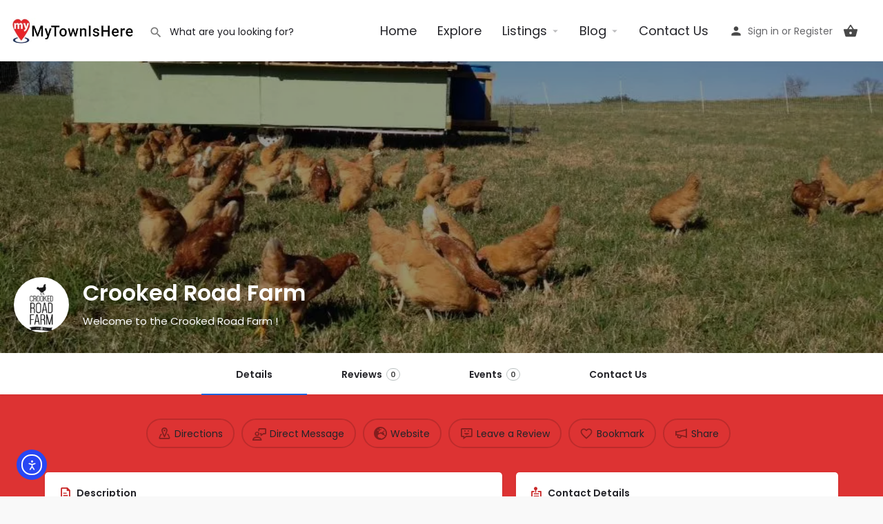

--- FILE ---
content_type: text/html; charset=UTF-8
request_url: https://mytownishere.com/business/tennessee/farms/crooked-road-farm/
body_size: 23227
content:
<!DOCTYPE html>
<html lang="en-US">
<head>
	<meta charset="UTF-8" />
	<meta name="viewport" content="width=device-width, initial-scale=1.0" />
	<link rel="pingback" href="https://mytownishere.com/xmlrpc.php">

	<title>Crooked Road Farm | My Town Is Here</title>
<meta name='robots' content='max-image-preview:large' />
<meta property="og:title" content="Crooked Road Farm" />
<meta property="og:url" content="https://mytownishere.com/business/tennessee/farms/crooked-road-farm/" />
<meta property="og:site_name" content="My Town Is Here" />
<meta property="og:type" content="profile" />
<meta property="og:description" content="Welcome to the Crooked Road Farm !" />
<meta property="og:image" content="https://mytownishere.com/wp-content/uploads/2021/07/Logo-60-791x1024.jpg" />
<link rel='dns-prefetch' href='//cdn.elementor.com' />
<link rel='dns-prefetch' href='//maps.googleapis.com' />
<link rel='dns-prefetch' href='//fonts.googleapis.com' />
<link rel="alternate" title="oEmbed (JSON)" type="application/json+oembed" href="https://mytownishere.com/wp-json/oembed/1.0/embed?url=https%3A%2F%2Fmytownishere.com%2Fbusiness%2Ftennessee%2Ffarms%2Fcrooked-road-farm%2F" />
<link rel="alternate" title="oEmbed (XML)" type="text/xml+oembed" href="https://mytownishere.com/wp-json/oembed/1.0/embed?url=https%3A%2F%2Fmytownishere.com%2Fbusiness%2Ftennessee%2Ffarms%2Fcrooked-road-farm%2F&#038;format=xml" />
<style id='wp-img-auto-sizes-contain-inline-css' type='text/css'>
img:is([sizes=auto i],[sizes^="auto," i]){contain-intrinsic-size:3000px 1500px}
/*# sourceURL=wp-img-auto-sizes-contain-inline-css */
</style>
<link rel='preload stylesheet' as='style' onload="this.onload=null;this.rel='stylesheet'" id='wp-block-library-css' href='https://mytownishere.com/wp-includes/css/dist/block-library/style.min.css?ver=6.9' type='text/css' media='all' />
<style id='classic-theme-styles-inline-css' type='text/css'>
/*! This file is auto-generated */
.wp-block-button__link{color:#fff;background-color:#32373c;border-radius:9999px;box-shadow:none;text-decoration:none;padding:calc(.667em + 2px) calc(1.333em + 2px);font-size:1.125em}.wp-block-file__button{background:#32373c;color:#fff;text-decoration:none}
/*# sourceURL=/wp-includes/css/classic-themes.min.css */
</style>
<style id='global-styles-inline-css' type='text/css'>
:root{--wp--preset--aspect-ratio--square: 1;--wp--preset--aspect-ratio--4-3: 4/3;--wp--preset--aspect-ratio--3-4: 3/4;--wp--preset--aspect-ratio--3-2: 3/2;--wp--preset--aspect-ratio--2-3: 2/3;--wp--preset--aspect-ratio--16-9: 16/9;--wp--preset--aspect-ratio--9-16: 9/16;--wp--preset--color--black: #000000;--wp--preset--color--cyan-bluish-gray: #abb8c3;--wp--preset--color--white: #ffffff;--wp--preset--color--pale-pink: #f78da7;--wp--preset--color--vivid-red: #cf2e2e;--wp--preset--color--luminous-vivid-orange: #ff6900;--wp--preset--color--luminous-vivid-amber: #fcb900;--wp--preset--color--light-green-cyan: #7bdcb5;--wp--preset--color--vivid-green-cyan: #00d084;--wp--preset--color--pale-cyan-blue: #8ed1fc;--wp--preset--color--vivid-cyan-blue: #0693e3;--wp--preset--color--vivid-purple: #9b51e0;--wp--preset--gradient--vivid-cyan-blue-to-vivid-purple: linear-gradient(135deg,rgb(6,147,227) 0%,rgb(155,81,224) 100%);--wp--preset--gradient--light-green-cyan-to-vivid-green-cyan: linear-gradient(135deg,rgb(122,220,180) 0%,rgb(0,208,130) 100%);--wp--preset--gradient--luminous-vivid-amber-to-luminous-vivid-orange: linear-gradient(135deg,rgb(252,185,0) 0%,rgb(255,105,0) 100%);--wp--preset--gradient--luminous-vivid-orange-to-vivid-red: linear-gradient(135deg,rgb(255,105,0) 0%,rgb(207,46,46) 100%);--wp--preset--gradient--very-light-gray-to-cyan-bluish-gray: linear-gradient(135deg,rgb(238,238,238) 0%,rgb(169,184,195) 100%);--wp--preset--gradient--cool-to-warm-spectrum: linear-gradient(135deg,rgb(74,234,220) 0%,rgb(151,120,209) 20%,rgb(207,42,186) 40%,rgb(238,44,130) 60%,rgb(251,105,98) 80%,rgb(254,248,76) 100%);--wp--preset--gradient--blush-light-purple: linear-gradient(135deg,rgb(255,206,236) 0%,rgb(152,150,240) 100%);--wp--preset--gradient--blush-bordeaux: linear-gradient(135deg,rgb(254,205,165) 0%,rgb(254,45,45) 50%,rgb(107,0,62) 100%);--wp--preset--gradient--luminous-dusk: linear-gradient(135deg,rgb(255,203,112) 0%,rgb(199,81,192) 50%,rgb(65,88,208) 100%);--wp--preset--gradient--pale-ocean: linear-gradient(135deg,rgb(255,245,203) 0%,rgb(182,227,212) 50%,rgb(51,167,181) 100%);--wp--preset--gradient--electric-grass: linear-gradient(135deg,rgb(202,248,128) 0%,rgb(113,206,126) 100%);--wp--preset--gradient--midnight: linear-gradient(135deg,rgb(2,3,129) 0%,rgb(40,116,252) 100%);--wp--preset--font-size--small: 13px;--wp--preset--font-size--medium: 20px;--wp--preset--font-size--large: 36px;--wp--preset--font-size--x-large: 42px;--wp--preset--spacing--20: 0.44rem;--wp--preset--spacing--30: 0.67rem;--wp--preset--spacing--40: 1rem;--wp--preset--spacing--50: 1.5rem;--wp--preset--spacing--60: 2.25rem;--wp--preset--spacing--70: 3.38rem;--wp--preset--spacing--80: 5.06rem;--wp--preset--shadow--natural: 6px 6px 9px rgba(0, 0, 0, 0.2);--wp--preset--shadow--deep: 12px 12px 50px rgba(0, 0, 0, 0.4);--wp--preset--shadow--sharp: 6px 6px 0px rgba(0, 0, 0, 0.2);--wp--preset--shadow--outlined: 6px 6px 0px -3px rgb(255, 255, 255), 6px 6px rgb(0, 0, 0);--wp--preset--shadow--crisp: 6px 6px 0px rgb(0, 0, 0);}:where(.is-layout-flex){gap: 0.5em;}:where(.is-layout-grid){gap: 0.5em;}body .is-layout-flex{display: flex;}.is-layout-flex{flex-wrap: wrap;align-items: center;}.is-layout-flex > :is(*, div){margin: 0;}body .is-layout-grid{display: grid;}.is-layout-grid > :is(*, div){margin: 0;}:where(.wp-block-columns.is-layout-flex){gap: 2em;}:where(.wp-block-columns.is-layout-grid){gap: 2em;}:where(.wp-block-post-template.is-layout-flex){gap: 1.25em;}:where(.wp-block-post-template.is-layout-grid){gap: 1.25em;}.has-black-color{color: var(--wp--preset--color--black) !important;}.has-cyan-bluish-gray-color{color: var(--wp--preset--color--cyan-bluish-gray) !important;}.has-white-color{color: var(--wp--preset--color--white) !important;}.has-pale-pink-color{color: var(--wp--preset--color--pale-pink) !important;}.has-vivid-red-color{color: var(--wp--preset--color--vivid-red) !important;}.has-luminous-vivid-orange-color{color: var(--wp--preset--color--luminous-vivid-orange) !important;}.has-luminous-vivid-amber-color{color: var(--wp--preset--color--luminous-vivid-amber) !important;}.has-light-green-cyan-color{color: var(--wp--preset--color--light-green-cyan) !important;}.has-vivid-green-cyan-color{color: var(--wp--preset--color--vivid-green-cyan) !important;}.has-pale-cyan-blue-color{color: var(--wp--preset--color--pale-cyan-blue) !important;}.has-vivid-cyan-blue-color{color: var(--wp--preset--color--vivid-cyan-blue) !important;}.has-vivid-purple-color{color: var(--wp--preset--color--vivid-purple) !important;}.has-black-background-color{background-color: var(--wp--preset--color--black) !important;}.has-cyan-bluish-gray-background-color{background-color: var(--wp--preset--color--cyan-bluish-gray) !important;}.has-white-background-color{background-color: var(--wp--preset--color--white) !important;}.has-pale-pink-background-color{background-color: var(--wp--preset--color--pale-pink) !important;}.has-vivid-red-background-color{background-color: var(--wp--preset--color--vivid-red) !important;}.has-luminous-vivid-orange-background-color{background-color: var(--wp--preset--color--luminous-vivid-orange) !important;}.has-luminous-vivid-amber-background-color{background-color: var(--wp--preset--color--luminous-vivid-amber) !important;}.has-light-green-cyan-background-color{background-color: var(--wp--preset--color--light-green-cyan) !important;}.has-vivid-green-cyan-background-color{background-color: var(--wp--preset--color--vivid-green-cyan) !important;}.has-pale-cyan-blue-background-color{background-color: var(--wp--preset--color--pale-cyan-blue) !important;}.has-vivid-cyan-blue-background-color{background-color: var(--wp--preset--color--vivid-cyan-blue) !important;}.has-vivid-purple-background-color{background-color: var(--wp--preset--color--vivid-purple) !important;}.has-black-border-color{border-color: var(--wp--preset--color--black) !important;}.has-cyan-bluish-gray-border-color{border-color: var(--wp--preset--color--cyan-bluish-gray) !important;}.has-white-border-color{border-color: var(--wp--preset--color--white) !important;}.has-pale-pink-border-color{border-color: var(--wp--preset--color--pale-pink) !important;}.has-vivid-red-border-color{border-color: var(--wp--preset--color--vivid-red) !important;}.has-luminous-vivid-orange-border-color{border-color: var(--wp--preset--color--luminous-vivid-orange) !important;}.has-luminous-vivid-amber-border-color{border-color: var(--wp--preset--color--luminous-vivid-amber) !important;}.has-light-green-cyan-border-color{border-color: var(--wp--preset--color--light-green-cyan) !important;}.has-vivid-green-cyan-border-color{border-color: var(--wp--preset--color--vivid-green-cyan) !important;}.has-pale-cyan-blue-border-color{border-color: var(--wp--preset--color--pale-cyan-blue) !important;}.has-vivid-cyan-blue-border-color{border-color: var(--wp--preset--color--vivid-cyan-blue) !important;}.has-vivid-purple-border-color{border-color: var(--wp--preset--color--vivid-purple) !important;}.has-vivid-cyan-blue-to-vivid-purple-gradient-background{background: var(--wp--preset--gradient--vivid-cyan-blue-to-vivid-purple) !important;}.has-light-green-cyan-to-vivid-green-cyan-gradient-background{background: var(--wp--preset--gradient--light-green-cyan-to-vivid-green-cyan) !important;}.has-luminous-vivid-amber-to-luminous-vivid-orange-gradient-background{background: var(--wp--preset--gradient--luminous-vivid-amber-to-luminous-vivid-orange) !important;}.has-luminous-vivid-orange-to-vivid-red-gradient-background{background: var(--wp--preset--gradient--luminous-vivid-orange-to-vivid-red) !important;}.has-very-light-gray-to-cyan-bluish-gray-gradient-background{background: var(--wp--preset--gradient--very-light-gray-to-cyan-bluish-gray) !important;}.has-cool-to-warm-spectrum-gradient-background{background: var(--wp--preset--gradient--cool-to-warm-spectrum) !important;}.has-blush-light-purple-gradient-background{background: var(--wp--preset--gradient--blush-light-purple) !important;}.has-blush-bordeaux-gradient-background{background: var(--wp--preset--gradient--blush-bordeaux) !important;}.has-luminous-dusk-gradient-background{background: var(--wp--preset--gradient--luminous-dusk) !important;}.has-pale-ocean-gradient-background{background: var(--wp--preset--gradient--pale-ocean) !important;}.has-electric-grass-gradient-background{background: var(--wp--preset--gradient--electric-grass) !important;}.has-midnight-gradient-background{background: var(--wp--preset--gradient--midnight) !important;}.has-small-font-size{font-size: var(--wp--preset--font-size--small) !important;}.has-medium-font-size{font-size: var(--wp--preset--font-size--medium) !important;}.has-large-font-size{font-size: var(--wp--preset--font-size--large) !important;}.has-x-large-font-size{font-size: var(--wp--preset--font-size--x-large) !important;}
:where(.wp-block-post-template.is-layout-flex){gap: 1.25em;}:where(.wp-block-post-template.is-layout-grid){gap: 1.25em;}
:where(.wp-block-term-template.is-layout-flex){gap: 1.25em;}:where(.wp-block-term-template.is-layout-grid){gap: 1.25em;}
:where(.wp-block-columns.is-layout-flex){gap: 2em;}:where(.wp-block-columns.is-layout-grid){gap: 2em;}
:root :where(.wp-block-pullquote){font-size: 1.5em;line-height: 1.6;}
/*# sourceURL=global-styles-inline-css */
</style>
<link rel='stylesheet' id='contact-form-7-css' href='https://mytownishere.com/wp-content/plugins/contact-form-7/includes/css/styles.css?ver=6.1.4' type='text/css' media='all' />
<link rel='stylesheet' id='woocommerce-layout-css' href='https://mytownishere.com/wp-content/plugins/woocommerce/assets/css/woocommerce-layout.css?ver=10.4.3' type='text/css' media='all' />
<link rel='stylesheet' id='woocommerce-smallscreen-css' href='https://mytownishere.com/wp-content/plugins/woocommerce/assets/css/woocommerce-smallscreen.css?ver=10.4.3' type='text/css' media='only screen and (max-width: 768px)' />
<link rel='stylesheet' id='woocommerce-general-css' href='https://mytownishere.com/wp-content/plugins/woocommerce/assets/css/woocommerce.css?ver=10.4.3' type='text/css' media='all' />
<style id='woocommerce-inline-inline-css' type='text/css'>
.woocommerce form .form-row .required { visibility: visible; }
/*# sourceURL=woocommerce-inline-inline-css */
</style>
<link rel='stylesheet' id='ea11y-widget-fonts-css' href='https://mytownishere.com/wp-content/plugins/pojo-accessibility/assets/build/fonts.css?ver=3.9.1' type='text/css' media='all' />
<link rel='stylesheet' id='elementor-icons-css' href='https://mytownishere.com/wp-content/plugins/elementor/assets/lib/eicons/css/elementor-icons.min.css?ver=5.45.0' type='text/css' media='all' />
<link rel='stylesheet' id='elementor-frontend-css' href='https://mytownishere.com/wp-content/plugins/elementor/assets/css/frontend.min.css?ver=3.34.1' type='text/css' media='all' />
<link rel='stylesheet' id='elementor-post-15850-css' href='https://mytownishere.com/wp-content/uploads/elementor/css/post-15850.css?ver=1768845891' type='text/css' media='all' />
<link rel='stylesheet' id='font-awesome-5-all-css' href='https://mytownishere.com/wp-content/plugins/elementor/assets/lib/font-awesome/css/all.min.css?ver=3.34.1' type='text/css' media='all' />
<link rel='stylesheet' id='font-awesome-4-shim-css' href='https://mytownishere.com/wp-content/plugins/elementor/assets/lib/font-awesome/css/v4-shims.min.css?ver=3.34.1' type='text/css' media='all' />
<link rel='stylesheet' id='widget-image-css' href='https://mytownishere.com/wp-content/plugins/elementor/assets/css/widget-image.min.css?ver=3.34.1' type='text/css' media='all' />
<link rel='stylesheet' id='widget-heading-css' href='https://mytownishere.com/wp-content/plugins/elementor/assets/css/widget-heading.min.css?ver=3.34.1' type='text/css' media='all' />
<link rel='stylesheet' id='widget-divider-css' href='https://mytownishere.com/wp-content/plugins/elementor/assets/css/widget-divider.min.css?ver=3.34.1' type='text/css' media='all' />
<link rel='stylesheet' id='widget-icon-list-css' href='https://mytownishere.com/wp-content/plugins/elementor/assets/css/widget-icon-list.min.css?ver=3.34.1' type='text/css' media='all' />
<link rel='stylesheet' id='elementor-post-5695-css' href='https://mytownishere.com/wp-content/uploads/elementor/css/post-5695.css?ver=1768845891' type='text/css' media='all' />
<link rel='stylesheet' id='mylisting-google-maps-css' href='https://mytownishere.com/wp-content/themes/my-listing/assets/dist/maps/google-maps/google-maps.css?ver=2.11.5' type='text/css' media='all' />
<link rel='stylesheet' id='mylisting-icons-css' href='https://mytownishere.com/wp-content/themes/my-listing/assets/dist/icons.css?ver=2.11.5' type='text/css' media='all' />
<link rel='stylesheet' id='mylisting-material-icons-css' href='https://fonts.googleapis.com/icon?family=Material+Icons&#038;display=swap&#038;ver=6.9' type='text/css' media='all' />
<link rel='stylesheet' id='mylisting-select2-css' href='https://mytownishere.com/wp-content/themes/my-listing/assets/vendor/select2/select2.css?ver=4.0.13' type='text/css' media='all' />
<link rel='stylesheet' id='mylisting-vendor-css' href='https://mytownishere.com/wp-content/themes/my-listing/assets/dist/vendor.css?ver=2.11.5' type='text/css' media='all' />
<link rel='stylesheet' id='mylisting-frontend-css' href='https://mytownishere.com/wp-content/themes/my-listing/assets/dist/frontend.css?ver=2.11.5' type='text/css' media='all' />
<link rel='stylesheet' id='ml-max-w-1200-css' href='https://mytownishere.com/wp-content/themes/my-listing/assets/dist/max-width-1200.css?ver=2.11.5' type='text/css' media='(max-width: 1200px)' />
<link rel='stylesheet' id='ml-max-w-992-css' href='https://mytownishere.com/wp-content/themes/my-listing/assets/dist/max-width-992.css?ver=2.11.5' type='text/css' media='(max-width: 992px)' />
<link rel='stylesheet' id='ml-max-w-768-css' href='https://mytownishere.com/wp-content/themes/my-listing/assets/dist/max-width-768.css?ver=2.11.5' type='text/css' media='(max-width: 768px)' />
<link rel='stylesheet' id='ml-max-w-600-css' href='https://mytownishere.com/wp-content/themes/my-listing/assets/dist/max-width-600.css?ver=2.11.5' type='text/css' media='(max-width: 600px)' />
<link rel='stylesheet' id='ml-max-w-480-css' href='https://mytownishere.com/wp-content/themes/my-listing/assets/dist/max-width-480.css?ver=2.11.5' type='text/css' media='(max-width: 480px)' />
<link rel='stylesheet' id='ml-max-w-320-css' href='https://mytownishere.com/wp-content/themes/my-listing/assets/dist/max-width-320.css?ver=2.11.5' type='text/css' media='(max-width: 320px)' />
<link rel='stylesheet' id='ml-min-w-993-css' href='https://mytownishere.com/wp-content/themes/my-listing/assets/dist/min-width-993.css?ver=2.11.5' type='text/css' media='(min-width: 993px)' />
<link rel='stylesheet' id='ml-min-w-1201-css' href='https://mytownishere.com/wp-content/themes/my-listing/assets/dist/min-width-1201.css?ver=2.11.5' type='text/css' media='(min-width: 1201px)' />
<link rel='stylesheet' id='mylisting-single-listing-css' href='https://mytownishere.com/wp-content/themes/my-listing/assets/dist/single-listing.css?ver=2.11.5' type='text/css' media='all' />
<link rel='stylesheet' id='wc-general-style-css' href='https://mytownishere.com/wp-content/themes/my-listing/assets/dist/wc-general-style.css?ver=2.11.5' type='text/css' media='all' />
<link rel='stylesheet' id='theme-styles-default-css' href='https://mytownishere.com/wp-content/themes/my-listing/style.css?ver=6.9' type='text/css' media='all' />
<style id='theme-styles-default-inline-css' type='text/css'>
:root{}
/*# sourceURL=theme-styles-default-inline-css */
</style>
<link rel='stylesheet' id='mylisting-dynamic-styles-css' href='https://mytownishere.com/wp-content/uploads/mylisting-dynamic-styles.css?ver=1714563198' type='text/css' media='all' />
<link rel='stylesheet' id='elementor-gf-local-poppins-css' href='https://mytownishere.com/wp-content/uploads/elementor/google-fonts/css/poppins.css?ver=1742822280' type='text/css' media='all' />
<link rel='stylesheet' id='elementor-icons-shared-0-css' href='https://mytownishere.com/wp-content/plugins/elementor/assets/lib/font-awesome/css/fontawesome.min.css?ver=5.15.3' type='text/css' media='all' />
<link rel='stylesheet' id='elementor-icons-fa-solid-css' href='https://mytownishere.com/wp-content/plugins/elementor/assets/lib/font-awesome/css/solid.min.css?ver=5.15.3' type='text/css' media='all' />
<script type="text/javascript" src="https://mytownishere.com/wp-includes/js/jquery/jquery.min.js?ver=3.7.1" id="jquery-core-js"></script>
<script type="text/javascript" src="https://mytownishere.com/wp-includes/js/jquery/jquery-migrate.min.js?ver=3.4.1" id="jquery-migrate-js"></script>
<script type="text/javascript" src="https://mytownishere.com/wp-content/plugins/woocommerce/assets/js/jquery-blockui/jquery.blockUI.min.js?ver=2.7.0-wc.10.4.3" id="wc-jquery-blockui-js" defer="defer" data-wp-strategy="defer"></script>
<script type="text/javascript" src="https://mytownishere.com/wp-content/plugins/woocommerce/assets/js/js-cookie/js.cookie.min.js?ver=2.1.4-wc.10.4.3" id="wc-js-cookie-js" defer="defer" data-wp-strategy="defer"></script>
<script type="text/javascript" id="woocommerce-js-extra">
/* <![CDATA[ */
var woocommerce_params = {"ajax_url":"/wp-admin/admin-ajax.php","wc_ajax_url":"/?wc-ajax=%%endpoint%%","i18n_password_show":"Show password","i18n_password_hide":"Hide password"};
//# sourceURL=woocommerce-js-extra
/* ]]> */
</script>
<script type="text/javascript" src="https://mytownishere.com/wp-content/plugins/woocommerce/assets/js/frontend/woocommerce.min.js?ver=10.4.3" id="woocommerce-js" defer="defer" data-wp-strategy="defer"></script>
<script type="text/javascript" src="https://mytownishere.com/wp-content/plugins/elementor/assets/lib/font-awesome/js/v4-shims.min.js?ver=3.34.1" id="font-awesome-4-shim-js"></script>
<link rel="https://api.w.org/" href="https://mytownishere.com/wp-json/" /><link rel="EditURI" type="application/rsd+xml" title="RSD" href="https://mytownishere.com/xmlrpc.php?rsd" />
<meta name="generator" content="WordPress 6.9" />
<meta name="generator" content="WooCommerce 10.4.3" />
<link rel='shortlink' href='https://mytownishere.com/?p=51595' />
<script type="text/javascript">var MyListing = {"Helpers":{},"Handlers":{},"MapConfig":{"ClusterSize":35,"AccessToken":"AIzaSyAY7ArFGI0tAMXcl2CcMqXQ3FjKqAEORI4","Language":"en","TypeRestrictions":"address","CountryRestrictions":[],"CustomSkins":{}}};</script><script type="text/javascript">var CASE27 = {"ajax_url":"https:\/\/mytownishere.com\/wp-admin\/admin-ajax.php","login_url":"https:\/\/mytownishere.com\/my-account\/","register_url":"https:\/\/mytownishere.com\/my-account\/?register","mylisting_ajax_url":"\/?mylisting-ajax=1","theme_folder":"https:\/\/mytownishere.com\/wp-content\/themes\/my-listing","theme_version":"2.11.5","env":"production","ajax_nonce":"1405d7d552","l10n":{"selectOption":"Select an option","errorLoading":"The results could not be loaded.","removeAllItems":"Remove all items","loadingMore":"Loading more results\u2026","noResults":"No results found","searching":"Searching\u2026","datepicker":{"format":"DD MMMM, YY","timeFormat":"h:mm A","dateTimeFormat":"DD MMMM, YY, h:mm A","timePicker24Hour":false,"firstDay":1,"applyLabel":"Apply","cancelLabel":"Cancel","customRangeLabel":"Custom Range","daysOfWeek":["Su","Mo","Tu","We","Th","Fr","Sa"],"monthNames":["January","February","March","April","May","June","July","August","September","October","November","December"]},"irreversible_action":"This is an irreversible action. Proceed anyway?","delete_listing_confirm":"Are you sure you want to delete this listing?","copied_to_clipboard":"Copied!","nearby_listings_location_required":"Enter a location to find nearby listings.","nearby_listings_retrieving_location":"Retrieving location...","nearby_listings_searching":"Searching for nearby listings...","geolocation_failed":"You must enable location to use this feature.","something_went_wrong":"Something went wrong.","all_in_category":"All in \"%s\"","invalid_file_type":"Invalid file type. Accepted types:","file_limit_exceeded":"You have exceeded the file upload limit (%d).","file_size_limit":"This attachement (%s) exceeds upload size limit (%d)."},"woocommerce":[],"map_provider":"google-maps","google_btn_local":"en_US","caption1":"false","caption2":"false","recaptcha_type":"v2","recaptcha_key":"6LdSeroUAAAAADigam5qCfvIAJ0pal22-GYjIceS","js_field_html_img":"<div class=\"uploaded-file uploaded-image review-gallery-image job-manager-uploaded-file\">\t<span class=\"uploaded-file-preview\">\t\t\t\t\t<span class=\"job-manager-uploaded-file-preview\">\t\t\t\t<img alt=\"Uploaded file\" src=\"\">\t\t\t<\/span>\t\t\t\t<a href=\"#\" class=\"remove-uploaded-file review-gallery-image-remove job-manager-remove-uploaded-file\"><i class=\"mi delete\"><\/i><\/a>\t<\/span>\t<input type=\"hidden\" class=\"input-text\" name=\"\" value=\"b64:\"><\/div>","js_field_html":"<div class=\"uploaded-file  review-gallery-image job-manager-uploaded-file\">\t<span class=\"uploaded-file-preview\">\t\t\t\t\t<span class=\"job-manager-uploaded-file-name\">\t\t\t\t<i class=\"mi insert_drive_file uploaded-file-icon\"><\/i>\t\t\t\t<code><\/code>\t\t\t<\/span>\t\t\t\t<a href=\"#\" class=\"remove-uploaded-file review-gallery-image-remove job-manager-remove-uploaded-file\"><i class=\"mi delete\"><\/i><\/a>\t<\/span>\t<input type=\"hidden\" class=\"input-text\" name=\"\" value=\"b64:\"><\/div>"};</script>	<noscript><style>.woocommerce-product-gallery{ opacity: 1 !important; }</style></noscript>
	<meta name="generator" content="Elementor 3.34.1; settings: css_print_method-external, google_font-enabled, font_display-auto">
<meta property="fb:app_id" content="1543419415766903" /><style type="text/css">.recentcomments a{display:inline !important;padding:0 !important;margin:0 !important;}</style><!-- SEO meta tags powered by SmartCrawl https://wpmudev.com/project/smartcrawl-wordpress-seo/ -->
<link rel="canonical" href="https://mytownishere.com/business/tennessee/farms/crooked-road-farm/" />
<meta name="description" content="Local pasture-raised eggs and pork. USDA Certified Organic produce." />
<script type="application/ld+json">{"@context":"https:\/\/schema.org","@graph":[{"@type":"Organization","@id":"https:\/\/mytownishere.com\/#schema-publishing-organization","url":"https:\/\/mytownishere.com","name":"My Town Is Here"},{"@type":"WebSite","@id":"https:\/\/mytownishere.com\/#schema-website","url":"https:\/\/mytownishere.com","name":"My Town Is Here","encoding":"UTF-8","potentialAction":{"@type":"SearchAction","target":"https:\/\/mytownishere.com\/search\/{search_term_string}\/","query-input":"required name=search_term_string"}},{"@type":"BreadcrumbList","@id":"https:\/\/mytownishere.com\/business\/tennessee\/farms\/crooked-road-farm?job_listing=crooked-road-farm&post_type=job_listing&name=crooked-road-farm\/#breadcrumb","itemListElement":[{"@type":"ListItem","position":1,"name":"Home","item":"https:\/\/mytownishere.com"},{"@type":"ListItem","position":2,"name":"Listings","item":"https:\/\/mytownishere.com\/listings\/"},{"@type":"ListItem","position":3,"name":"Crooked Road Farm"}]},{"@type":"Person","@id":"https:\/\/mytownishere.com\/author\/my-town-is-here-team\/#schema-author","name":"My Town Is Here Team","url":"https:\/\/mytownishere.com\/author\/my-town-is-here-team\/"}]}</script>
<meta property="og:type" content="article" />
<meta property="og:url" content="https://mytownishere.com/business/tennessee/farms/crooked-road-farm/" />
<meta property="og:title" content="Crooked Road Farm | My Town Is Here" />
<meta property="og:description" content="Local pasture-raised eggs and pork. USDA Certified Organic produce." />
<meta property="article:published_time" content="2021-07-13T02:15:11" />
<meta property="article:author" content="My Town Is Here Team" />
<!-- /SEO -->
			<style>
				.e-con.e-parent:nth-of-type(n+4):not(.e-lazyloaded):not(.e-no-lazyload),
				.e-con.e-parent:nth-of-type(n+4):not(.e-lazyloaded):not(.e-no-lazyload) * {
					background-image: none !important;
				}
				@media screen and (max-height: 1024px) {
					.e-con.e-parent:nth-of-type(n+3):not(.e-lazyloaded):not(.e-no-lazyload),
					.e-con.e-parent:nth-of-type(n+3):not(.e-lazyloaded):not(.e-no-lazyload) * {
						background-image: none !important;
					}
				}
				@media screen and (max-height: 640px) {
					.e-con.e-parent:nth-of-type(n+2):not(.e-lazyloaded):not(.e-no-lazyload),
					.e-con.e-parent:nth-of-type(n+2):not(.e-lazyloaded):not(.e-no-lazyload) * {
						background-image: none !important;
					}
				}
			</style>
			            <meta name="google-signin-client_id" content="337576294801-kqlm11djfjm1qmeqan1cggdkaom5igdf.apps.googleusercontent.com">
        <link rel="icon" href="https://mytownishere.com/wp-content/uploads/2019/10/MyTown-Oct-4-pointer-blue-fav-icon-100x100.png" sizes="32x32" />
<link rel="icon" href="https://mytownishere.com/wp-content/uploads/2019/10/MyTown-Oct-4-pointer-blue-fav-icon.png" sizes="192x192" />
<link rel="apple-touch-icon" href="https://mytownishere.com/wp-content/uploads/2019/10/MyTown-Oct-4-pointer-blue-fav-icon.png" />
<meta name="msapplication-TileImage" content="https://mytownishere.com/wp-content/uploads/2019/10/MyTown-Oct-4-pointer-blue-fav-icon.png" />
<style type="text/css" id="mylisting-typography">.i-nav > ul > li{font-size:8px;}body.single-listing .title-style-1 i{color:#c92929;}</style></head>
<body class="wp-singular job_listing-template-default single single-job_listing postid-51595 wp-theme-my-listing theme-my-listing woocommerce-no-js ally-default my-listing single-listing type-business cover-style-image elementor-default elementor-kit-15850">

<div id="c27-site-wrapper"><link rel='stylesheet' id='mylisting-spin-box-css' href='https://mytownishere.com/wp-content/themes/my-listing/assets/dist/spin-box.css?ver=2.11.5' type='text/css' media='all' />
<div class="loader-bg main-loader border-color" style="background-color: #000000;">
	<div class="spin-box" style="
		border-color: transparent;
		border-bottom-color: #ffffff;
		border-left-color: #ffffff;
	"></div>
</div>
<link rel='stylesheet' id='mylisting-header-css' href='https://mytownishere.com/wp-content/themes/my-listing/assets/dist/header.css?ver=2.11.5' type='text/css' media='all' />

<header class="c27-main-header header header-style-default header-width-full-width header-light-skin header-scroll-light-skin header-scroll-hide header-fixed header-menu-right">
	<div class="header-skin"></div>
	<div class="header-container">
		<div class="header-top container-fluid">
			<div class="header-left">
			<div class="mobile-menu">
				<a aria-label="Mobile menu icon" href="#main-menu">
					<div class="mobile-menu-lines"><i class="mi menu"></i></div>
				</a>
			</div>
			<div class="logo">
									
					<a aria-label="Site logo" href="https://mytownishere.com/" class="static-logo">
						<img src="https://mytownishere.com/wp-content/uploads/2021/01/my-town-is-here-logo-1.jpg"
							alt="My Town is Here Header Logo">
					</a>
							</div>
							<link rel='stylesheet' id='mylisting-quick-search-form-css' href='https://mytownishere.com/wp-content/themes/my-listing/assets/dist/quick-search-form.css?ver=2.11.5' type='text/css' media='all' />
<div class="quick-search-instance text-left" id="c27-header-search-form" data-focus="default">
	<form action="https://mytownishere.com/explore/" method="GET">
		<div class="dark-forms header-search  search-shortcode-light">
			<i class="mi search"></i>
			<input type="search" placeholder="What are you looking for?" name="search_keywords" autocomplete="off">
			<div class="instant-results">
				<ul class="instant-results-list ajax-results no-list-style"></ul>
				<button type="submit" class="buttons full-width button-5 search view-all-results all-results">
					<i class="mi search"></i>View all results				</button>
				<button type="submit" class="buttons full-width button-5 search view-all-results no-results">
					<i class="mi search"></i>No results				</button>
				<div class="loader-bg">
					<link rel='stylesheet' id='mylisting-paper-spinner-css' href='https://mytownishere.com/wp-content/themes/my-listing/assets/dist/paper-spinner.css?ver=2.11.5' type='text/css' media='all' />

<div class="paper-spinner center-vh" style="width: 24px; height: 24px;">
	<div class="spinner-container active">
		<div class="spinner-layer layer-1" style="border-color: #777;">
			<div class="circle-clipper left">
				<div class="circle" style="border-width: 2.5px;"></div>
			</div><div class="gap-patch">
				<div class="circle" style="border-width: 2.5px;"></div>
			</div><div class="circle-clipper right">
				<div class="circle" style="border-width: 2.5px;"></div>
			</div>
		</div>
	</div>
</div>				</div>

							</div>
		</div>
	</form>
</div>
										</div>
			<div class="header-center">
			<div class="i-nav">
				<div class="mobile-nav-head">
					<div class="mnh-close-icon">
						<a aria-label="Close mobile menu" href="#close-main-menu">
							<i class="mi close"></i>
						</a>
					</div>

									</div>

				
					<ul id="menu-main-menu" class="main-menu main-nav no-list-style"><li id="menu-item-63" class="menu-item menu-item-type-post_type menu-item-object-page menu-item-home menu-item-63"><a href="https://mytownishere.com/">Home</a></li>
<li id="menu-item-17012" class="menu-item menu-item-type-post_type menu-item-object-page menu-item-17012"><a href="https://mytownishere.com/explore/">Explore</a></li>
<li id="menu-item-11366" class="menu-item menu-item-type-custom menu-item-object-custom menu-item-has-children menu-item-11366"><a>Listings</a>
<div class="submenu-toggle"><i class="material-icons arrow_drop_down"></i></div><ul class="sub-menu i-dropdown no-list-style">
	<li id="menu-item-23215" class="menu-item menu-item-type-custom menu-item-object-custom menu-item-23215"><a href="https://mytownishere.com/explore/?type=business&#038;sort=latest">Business</a></li>
	<li id="menu-item-11367" class="menu-item menu-item-type-custom menu-item-object-custom menu-item-11367"><a href="https://mytownishere.com/explore/?type=place&#038;sort=latest">Place</a></li>
	<li id="menu-item-17011" class="menu-item menu-item-type-custom menu-item-object-custom menu-item-17011"><a href="https://mytownishere.com/explore/?type=takeout&#038;sort=latest">Takeout</a></li>
	<li id="menu-item-11368" class="menu-item menu-item-type-custom menu-item-object-custom menu-item-11368"><a href="https://mytownishere.com/explore/?type=event&#038;sort=latest">Upcoming Events</a></li>
	<li id="menu-item-11369" class="menu-item menu-item-type-custom menu-item-object-custom menu-item-11369"><a href="https://mytownishere.com/explore/?type=real-estate&#038;sort=latest">Real Estate</a></li>
	<li id="menu-item-11370" class="menu-item menu-item-type-custom menu-item-object-custom menu-item-11370"><a href="https://mytownishere.com/explore/?type=jobs&#038;sort=latest">Jobs</a></li>
</ul>
</li>
<li id="menu-item-16587" class="menu-item menu-item-type-custom menu-item-object-custom menu-item-has-children menu-item-16587"><a>Blog</a>
<div class="submenu-toggle"><i class="material-icons arrow_drop_down"></i></div><ul class="sub-menu i-dropdown no-list-style">
	<li id="menu-item-16585" class="menu-item menu-item-type-post_type menu-item-object-page menu-item-16585"><a href="https://mytownishere.com/news/">My Town Is Here News</a></li>
	<li id="menu-item-16653" class="menu-item menu-item-type-post_type menu-item-object-page menu-item-16653"><a href="https://mytownishere.com/members-articles/">Members Articles</a></li>
</ul>
</li>
<li id="menu-item-17056" class="menu-item menu-item-type-post_type menu-item-object-page menu-item-17056"><a href="https://mytownishere.com/contact/">Contact Us</a></li>
</ul>
					<div class="mobile-nav-button">
											</div>
				</div>
				<div class="i-nav-overlay"></div>
				</div>
			<div class="header-right">
									<div class="user-area signin-area">
						<i class="mi person user-area-icon"></i>
						<a href="https://mytownishere.com/my-account/">
							Sign in						</a>
													<span>or</span>
							<a href="https://mytownishere.com/my-account/?register">
								Register							</a>
											</div>
					<div class="mob-sign-in">
						<a aria-label="Mobile sign in button" href="https://mytownishere.com/my-account/"><i class="mi person"></i></a>
					</div>

											
<a class="view-cart-contents" href="#" type="button" id="user-cart-menu" data-toggle="modal" data-target="#wc-cart-modal" title="View your shopping cart">
	<span class="mi shopping_basket"></span>
	<i class="header-cart-counter counter-hidden" data-count="0">
		<span>0</span>
	</i>
</a>									
				
									<div class="search-trigger" data-toggle="modal" data-target="#quicksearch-mobile-modal">
						<a aria-label="Header mobile search trigger" href="#"><i class="mi search"></i></a>
					</div>
							</div>
		</div>
	</div>
</header>


<link rel='stylesheet' id='mylisting-blog-feed-widget-css' href='https://mytownishere.com/wp-content/themes/my-listing/assets/dist/blog-feed-widget.css?ver=2.11.5' type='text/css' media='all' />

<script type="text/javascript">document.body.dataset.activeTab = window.location.hash.substr(1);</script>
<div class="single-job-listing " id="c27-single-listing">
    <input type="hidden" id="case27-post-id" value="51595">
    <input type="hidden" id="case27-author-id" value="964">
    <!-- <section> opening tag is omitted -->
        
<section class="featured-section profile-cover profile-cover-image"
	style="background-image: url('https://mytownishere.com/wp-content/uploads/2021/07/Coer-page.jpg'); padding-bottom: 40%;">
    <div class="overlay"
         style="background-color: #000000;
                opacity: 0.4;"
        >
    </div>
<!-- Omit the closing </section> tag -->
        <div class="main-info-desktop">
            <div class="container listing-main-info">
                <div class="col-md-6">
                    <div class="profile-name has-tagline no-rating">
                                                    <link rel='stylesheet' id='mylisting-photoswipe-css' href='https://mytownishere.com/wp-content/themes/my-listing/assets/dist/photoswipe.css?ver=2.11.5' type='text/css' media='all' />
                                                        <a
                            	aria-label="Listing logo"
                                class="profile-avatar open-photo-swipe"
                                href="https://mytownishere.com/wp-content/uploads/2021/07/Logo-60.jpg"
                                style="background-image: url('https://mytownishere.com/wp-content/uploads/2021/07/Logo-60-232x300.jpg')"
                                alt=""
                                title="Logo"
                                caption=""
                                description=""
                            ></a>
                        
                        <h1 class="case27-primary-text">
                            Crooked Road Farm                                                                                </h1>
                        <div class="pa-below-title">
                            
                                                            <h2 class="profile-tagline listing-tagline-field">Welcome to the Crooked Road Farm !</h2>
                                                    </div>
                    </div>
                </div>

                <div class="col-md-6">
    <div class="listing-main-buttons detail-count-1">
        <ul class="no-list-style">
            
                                                                                    </ul>
    </div>
</div>            </div>
        </div>
    </section>
    <div class="main-info-mobile">
            </div>
    <div class="profile-header">
        <div class="container">
            <div class="row">
                <div class="col-md-12">
                    <div class="profile-menu">
                        <ul class="cts-carousel no-list-style">
                            <li>
                                    <a href="#" id="listing_tab_details_toggle" data-section-id="details" class="listing-tab-toggle toggle-tab-type-main" data-options="{}">
                                        Details
                                        
                                        
                                                                            </a>
                                </li><li>
                                    <a href="#" id="listing_tab_reviews_toggle" data-section-id="reviews" class="listing-tab-toggle toggle-tab-type-comments" data-options="{}">
                                        Reviews
                                                                                    <span class="items-counter">0</span>
                                        
                                        
                                                                            </a>
                                </li><li>
                                    <a href="#" id="listing_tab_events_toggle" data-section-id="events" class="listing-tab-toggle toggle-tab-type-related_listings" data-options="{&quot;field_key&quot;:&quot;related_listing&quot;}">
                                        Events
                                        
                                                                                    <span class="items-counter hide"></span>
                                            <span class="c27-tab-spinner tab-spinner">
                                                <i class="fa fa-circle-o-notch fa-spin"></i>
                                            </span>
                                        
                                                                            </a>
                                </li><li>
                                    <a href="#" id="listing_tab_contact-us_toggle" data-section-id="contact-us" class="listing-tab-toggle toggle-tab-type-bookings" data-options="{}">
                                        Contact Us
                                        
                                        
                                                                            </a>
                                </li>                            <li class="cts-prev">prev</li>
                            <li class="cts-next">next</li>
                        </ul>
                    </div>
                </div>
            </div>
        </div>
    </div>

    
<div class="container qla-container">
	<div class="quick-listing-actions">
		<ul class="cts-carousel no-list-style">
												
<li id="qa-83523a" class=" ml-track-btn">
    <a href="http://maps.google.com/maps?daddr=7543+Widow+French+Lane%2C+Knoxville%2C+TN%2C+USA" target="_blank">
    	<i class="icon-location-map-1"></i>    	<span>Directions</span>
    </a>
</li>																																<li id="qa-53fdc2" class=" ml-track-btn">
    <a href="#" class="cts-open-chat" data-post-data="{&quot;id&quot;:51595,&quot;image&quot;:&quot;https:\/\/mytownishere.com\/wp-content\/uploads\/2021\/07\/Logo-60-150x150.jpg&quot;,&quot;title&quot;:&quot;Crooked Road Farm&quot;,&quot;link&quot;:&quot;https:\/\/mytownishere.com\/business\/tennessee\/farms\/crooked-road-farm\/&quot;,&quot;author&quot;:964}" data-user-id="964">
    	<i class="icon-user-chat-1"></i>    	<span>Direct Message</span>
    </a>
</li>
																
<li id="qa-f73f90" class=" ml-track-btn">
    <a href="https://crookedroadfarm.com/" target="_blank" rel="nofollow">
    	<i class="fa fa-globe-europe"></i>    	<span>Website</span>
    </a>
</li>																
<li id="qa-03ab08" class=" ml-track-btn">
    <a href="#" class="show-review-form">
    	<i class="icon-chat-bubble-square-smiley"></i>    	<span>Leave a Review</span>
    </a>
</li>																
<li id="qa-cb393d" class=" ml-track-btn">
    <a
    	href="#"
    	class="mylisting-bookmark-item "
    	data-listing-id="51595"
    	data-label="Bookmark"
    	data-active-label="Bookmarked"
        onclick="MyListing.Handlers.Bookmark_Button(event, this)"
    >
    	<i class="mi favorite_border"></i>    	<span class="action-label">Bookmark</span>
    </a>
</li>																
<li id="qa-503e7a" class=" ml-track-btn">
    <a href="#" id="qa-503e7a-dd" data-toggle="modal" data-target="#social-share-modal">
        <i class="icon-share-megaphone-2"></i>        <span>Share</span>
    </a>
</li>

							
            <li class="cts-prev">prev</li>
            <li class="cts-next">next</li>
		</ul>
	</div>
</div>
    
    
    <div class="tab-content listing-tabs">
                    <section class="profile-body listing-tab tab-type-main tab-layout-content-sidebar pre-init" id="listing_tab_details">

                
                    <div class="container tab-template-content-sidebar">
                        <div class="row ">

                            <div class="col-md-7"><div class="row cts-column-wrapper cts-left-column">
                            
<div class="col-md-12 block-type-text block-field-job_description" id="block_rXE3B0S">
	<div class="element content-block wp-editor-content">
		<div class="pf-head">
			<div class="title-style-1">
				<i class="icon-file-new-2"></i>
				<h5>Description</h5>
			</div>
		</div>
		<div class="pf-body">
							<p>Local pasture-raised eggs and pork. USDA Certified Organic produce.</p>
					</div>
	</div>
</div>



<div class="col-md-12 block-type-location block-field-job_location" id="block_1y2cHs9">
	<div class="element map-block">
		<div class="pf-head">
			<div class="title-style-1">
				<i class="icon-location-map-1"></i>
				<h5>Location</h5>
			</div>
		</div>
		<div class="pf-body">
			<div class="contact-map">
				<div class="c27-map map" data-options="{&quot;items_type&quot;:&quot;custom-locations&quot;,&quot;marker_type&quot;:&quot;basic&quot;,&quot;locations&quot;:[{&quot;marker_lat&quot;:&quot;35.88439&quot;,&quot;marker_lng&quot;:&quot;-83.92014&quot;,&quot;address&quot;:&quot;7543 Widow French Lane, Knoxville, TN, USA&quot;,&quot;marker_image&quot;:{&quot;url&quot;:&quot;https:\/\/mytownishere.com\/wp-content\/uploads\/2021\/07\/Logo-60-150x150.jpg&quot;}}],&quot;skin&quot;:&quot;skin12&quot;,&quot;zoom&quot;:11,&quot;draggable&quot;:true}"></div>
				<div class="c27-map-listings hide"></div>
			</div>
			<div class="map-block-address">
				<ul class="no-list-style">
											<li>
							<p>7543 Widow French Lane, Knoxville, TN, USA</p>
															<div class="location-address">
									<a href="http://maps.google.com/maps?daddr=7543+Widow+French+Lane%2C+Knoxville%2C+TN%2C+USA" target="_blank">
										Get Directions									</a>
								</div>
													</li>
									</ul>
			</div>
		</div>
	</div>
</div>
<div class="col-md-12 block-type-code" id="block_8kNVjm2">
	<div class="element content-block">
		<div class="pf-head">
			<div class="title-style-1">
				<i class="mi view_headline"></i>
				<h5>Member Articles</h5>
			</div>
		</div>
		<div class="pf-body">
					<div data-elementor-type="page" data-elementor-id="29191" class="elementor elementor-29191" data-elementor-post-type="elementor_library">
						<section class="elementor-section elementor-top-section elementor-element elementor-element-1025e05 elementor-section-boxed elementor-section-height-default elementor-section-height-default" data-id="1025e05" data-element_type="section">
						<div class="elementor-container elementor-column-gap-default">
					<div class="elementor-column elementor-col-100 elementor-top-column elementor-element elementor-element-0916956" data-id="0916956" data-element_type="column">
			<div class="elementor-widget-wrap elementor-element-populated">
						<div class="elementor-element elementor-element-3400cb3 elementor-posts--align-left elementor-grid-3 elementor-grid-tablet-2 elementor-grid-mobile-1 elementor-posts--thumbnail-top elementor-posts--show-avatar elementor-card-shadow-yes elementor-posts__hover-gradient elementor-widget elementor-widget-posts" data-id="3400cb3" data-element_type="widget" data-settings="{&quot;cards_row_gap&quot;:{&quot;unit&quot;:&quot;px&quot;,&quot;size&quot;:15,&quot;sizes&quot;:[]},&quot;cards_columns&quot;:&quot;3&quot;,&quot;cards_columns_tablet&quot;:&quot;2&quot;,&quot;cards_columns_mobile&quot;:&quot;1&quot;,&quot;cards_row_gap_tablet&quot;:{&quot;unit&quot;:&quot;px&quot;,&quot;size&quot;:&quot;&quot;,&quot;sizes&quot;:[]},&quot;cards_row_gap_mobile&quot;:{&quot;unit&quot;:&quot;px&quot;,&quot;size&quot;:&quot;&quot;,&quot;sizes&quot;:[]}}" data-widget_type="posts.cards">
				<div class="elementor-widget-container">
							<div class="elementor-posts-container elementor-posts elementor-posts--skin-cards elementor-grid" role="list">
				<article class="elementor-post elementor-grid-item post-69944 post type-post status-publish format-standard has-post-thumbnail hentry category-my-town-news tag-community-connection tag-hidden-treasures tag-local-businesses tag-local-gems tag-town-exploration" role="listitem">
			<div class="elementor-post__card">
				<a class="elementor-post__thumbnail__link" href="https://mytownishere.com/uncovering-the-hidden-treasures-of-your-town-with-my-town-is-here/" tabindex="-1" ><div class="elementor-post__thumbnail"><img fetchpriority="high" width="300" height="300" src="https://mytownishere.com/wp-content/uploads/2024/05/Default_My_Town_Is_Here_Uncovering_the_Hidden_Treasures_of_You_3-300x300.jpg" class="attachment-medium size-medium wp-image-69947" alt="" decoding="async" srcset="https://mytownishere.com/wp-content/uploads/2024/05/Default_My_Town_Is_Here_Uncovering_the_Hidden_Treasures_of_You_3-300x300.jpg 300w, https://mytownishere.com/wp-content/uploads/2024/05/Default_My_Town_Is_Here_Uncovering_the_Hidden_Treasures_of_You_3-150x150.jpg 150w, https://mytownishere.com/wp-content/uploads/2024/05/Default_My_Town_Is_Here_Uncovering_the_Hidden_Treasures_of_You_3-768x768.jpg 768w, https://mytownishere.com/wp-content/uploads/2024/05/Default_My_Town_Is_Here_Uncovering_the_Hidden_Treasures_of_You_3-600x600.jpg 600w, https://mytownishere.com/wp-content/uploads/2024/05/Default_My_Town_Is_Here_Uncovering_the_Hidden_Treasures_of_You_3-100x100.jpg 100w, https://mytownishere.com/wp-content/uploads/2024/05/Default_My_Town_Is_Here_Uncovering_the_Hidden_Treasures_of_You_3.jpg 1024w" sizes="(max-width: 300px) 100vw, 300px" /></div></a>
				<div class="elementor-post__avatar">
			<img alt='My Town Is Here' src='https://secure.gravatar.com/avatar/5d8332e7c406d22cbf9f32847ad8b4e369d20751dcb1aa632b528dce45ebbc42?s=128&#038;d=mm&#038;r=g' srcset='https://secure.gravatar.com/avatar/5d8332e7c406d22cbf9f32847ad8b4e369d20751dcb1aa632b528dce45ebbc42?s=256&#038;d=mm&#038;r=g 2x' class='avatar avatar-128 photo' height='128' width='128' decoding='async'/>		</div>
				<div class="elementor-post__text">
				<h3 class="elementor-post__title">
			<a href="https://mytownishere.com/uncovering-the-hidden-treasures-of-your-town-with-my-town-is-here/" >
				Uncovering the Hidden Treasures of Your Town with My Town Is Here!			</a>
		</h3>
				</div>
					</div>
		</article>
				<article class="elementor-post elementor-grid-item post-68269 post type-post status-publish format-standard has-post-thumbnail hentry category-my-town-news" role="listitem">
			<div class="elementor-post__card">
				<a class="elementor-post__thumbnail__link" href="https://mytownishere.com/automatic-affiliates-for-big-profits/" tabindex="-1" ><div class="elementor-post__thumbnail"><img width="300" height="169" src="https://mytownishere.com/wp-content/uploads/2024/03/Automatic-Affiliates-300x169.jpg" class="attachment-medium size-medium wp-image-68276" alt="" decoding="async" srcset="https://mytownishere.com/wp-content/uploads/2024/03/Automatic-Affiliates-300x169.jpg 300w, https://mytownishere.com/wp-content/uploads/2024/03/Automatic-Affiliates-1024x576.jpg 1024w, https://mytownishere.com/wp-content/uploads/2024/03/Automatic-Affiliates-768x432.jpg 768w, https://mytownishere.com/wp-content/uploads/2024/03/Automatic-Affiliates-600x338.jpg 600w, https://mytownishere.com/wp-content/uploads/2024/03/Automatic-Affiliates.jpg 1280w" sizes="(max-width: 300px) 100vw, 300px" /></div></a>
				<div class="elementor-post__avatar">
			<img alt='My Town Is Here' src='https://secure.gravatar.com/avatar/5d8332e7c406d22cbf9f32847ad8b4e369d20751dcb1aa632b528dce45ebbc42?s=128&#038;d=mm&#038;r=g' srcset='https://secure.gravatar.com/avatar/5d8332e7c406d22cbf9f32847ad8b4e369d20751dcb1aa632b528dce45ebbc42?s=256&#038;d=mm&#038;r=g 2x' class='avatar avatar-128 photo' height='128' width='128' decoding='async'/>		</div>
				<div class="elementor-post__text">
				<h3 class="elementor-post__title">
			<a href="https://mytownishere.com/automatic-affiliates-for-big-profits/" >
				Automatic Affiliates for Big Profits			</a>
		</h3>
				</div>
					</div>
		</article>
				<article class="elementor-post elementor-grid-item post-61667 post type-post status-publish format-standard has-post-thumbnail hentry category-my-town-news" role="listitem">
			<div class="elementor-post__card">
				<a class="elementor-post__thumbnail__link" href="https://mytownishere.com/brentwood-elects-new-member-to-city-commission/" tabindex="-1" ><div class="elementor-post__thumbnail"><img width="300" height="102" src="https://mytownishere.com/wp-content/uploads/2023/02/City-of-Brentwood-Tennessee-Local-Government-300x102.png" class="attachment-medium size-medium wp-image-66902" alt="" decoding="async" srcset="https://mytownishere.com/wp-content/uploads/2023/02/City-of-Brentwood-Tennessee-Local-Government-300x102.png 300w, https://mytownishere.com/wp-content/uploads/2023/02/City-of-Brentwood-Tennessee-Local-Government-1024x347.png 1024w, https://mytownishere.com/wp-content/uploads/2023/02/City-of-Brentwood-Tennessee-Local-Government-768x260.png 768w, https://mytownishere.com/wp-content/uploads/2023/02/City-of-Brentwood-Tennessee-Local-Government-600x203.png 600w, https://mytownishere.com/wp-content/uploads/2023/02/City-of-Brentwood-Tennessee-Local-Government.png 1100w" sizes="(max-width: 300px) 100vw, 300px" /></div></a>
				<div class="elementor-post__avatar">
			<img alt='My Town Is Here Team' src='https://secure.gravatar.com/avatar/d08124156529dbd8794aac688010cedc73d0702d288d3407c70ac525b8018d80?s=128&#038;d=mm&#038;r=g' srcset='https://secure.gravatar.com/avatar/d08124156529dbd8794aac688010cedc73d0702d288d3407c70ac525b8018d80?s=256&#038;d=mm&#038;r=g 2x' class='avatar avatar-128 photo' height='128' width='128' decoding='async'/>		</div>
				<div class="elementor-post__text">
				<h3 class="elementor-post__title">
			<a href="https://mytownishere.com/brentwood-elects-new-member-to-city-commission/" >
				Brentwood Elects New Member to City Commission			</a>
		</h3>
				</div>
					</div>
		</article>
				</div>
		
						</div>
				</div>
					</div>
		</div>
					</div>
		</section>
				</div>
		
<a href="/members-articles/">Read More</a>		</div>
	</div>
</div></div></div><div class="col-md-5"><div class="row cts-column-wrapper cts-right-column">
<div class="col-md-12 block-type-details" id="block_nOdqVVN">
    <div class="element">
        <div class="pf-head">
			<div class="title-style-1">
				<i class="icon-paper-pin"></i>
				<h5>Contact Details</h5>
			</div>
        </div>
        <div class="pf-body">
            <ul class="outlined-list details-block-content no-list-style">

                                    <li>
                                                    <i class="fa fa-globe-europe"></i>
                                                <span class="wp-editor-content"><a href="https://crookedroadfarm.com/" target="_blank">Website</a></span>
                    </li>
                                    <li>
                                                    <i class="icon-location-map-1"></i>
                                                <span class="wp-editor-content"><a href="https://www.google.com/maps/place/7543 Widow French Lane, Knoxville, TN, USA, 35.88439, -83.92014" target="_blank">7543 Widow French Lane, Knoxville, TN, USA, 35.88439, -83.92014</a></span>
                    </li>
                
            </ul>
        </div>
    </div>
</div>
<link rel='stylesheet' id='mylisting-gallery-carousel-preview-css' href='https://mytownishere.com/wp-content/themes/my-listing/assets/dist/gallery-carousel-preview.css?ver=2.11.5' type='text/css' media='all' />

<div class="col-md-12 block-type-gallery block-field-job_gallery" id="block_O93rq0m">
	<div class="element slider-padding gallery-block">
		<div class="pf-head">
			<div class="title-style-1">
				<i class="fa fa-image"></i>
				<h5>Gallery </h5>
			</div>
		</div>

		<div class="pf-body">
			<div class="gallerySlider">
				<div class="owl-carousel galleryPreview photoswipe-gallery">
											<a aria-label="Listing gallery thumb" class="item photoswipe-item" href="https://mytownishere.com/wp-content/uploads/2021/07/213794941_4097531487020625_1799587887388177375_n.jpg">
							<img src="https://mytownishere.com/wp-content/uploads/2021/07/213794941_4097531487020625_1799587887388177375_n-768x1024.jpg" alt="" description="" caption="" title="213794941_4097531487020625_1799587887388177375_n" >						</a>
											<a aria-label="Listing gallery thumb" class="item photoswipe-item" href="https://mytownishere.com/wp-content/uploads/2021/07/213725702_4100029816770792_6593517572905132671_n.jpg">
							<img src="https://mytownishere.com/wp-content/uploads/2021/07/213725702_4100029816770792_6593517572905132671_n-1024x1024.jpg" alt="" description="" caption="" title="213725702_4100029816770792_6593517572905132671_n" >						</a>
											<a aria-label="Listing gallery thumb" class="item photoswipe-item" href="https://mytownishere.com/wp-content/uploads/2021/07/213095005_4100029973437443_1453152320680438343_n.jpg">
							<img src="https://mytownishere.com/wp-content/uploads/2021/07/213095005_4100029973437443_1453152320680438343_n-1024x1024.jpg" alt="" description="" caption="" title="213095005_4100029973437443_1453152320680438343_n" >						</a>
											<a aria-label="Listing gallery thumb" class="item photoswipe-item" href="https://mytownishere.com/wp-content/uploads/2021/07/210410061_4105873872853053_4115912281290466891_n.jpg">
							<img src="https://mytownishere.com/wp-content/uploads/2021/07/210410061_4105873872853053_4115912281290466891_n-768x1024.jpg" alt="" description="" caption="" title="210410061_4105873872853053_4115912281290466891_n" >						</a>
											<a aria-label="Listing gallery thumb" class="item photoswipe-item" href="https://mytownishere.com/wp-content/uploads/2021/07/209105786_4084010481706059_5896233983066381218_n.jpg">
							<img src="https://mytownishere.com/wp-content/uploads/2021/07/209105786_4084010481706059_5896233983066381218_n-819x1024.jpg" alt="" description="" caption="" title="209105786_4084010481706059_5896233983066381218_n" >						</a>
											<a aria-label="Listing gallery thumb" class="item photoswipe-item" href="https://mytownishere.com/wp-content/uploads/2021/07/207510562_4067520856688355_7313290913390849879_n.jpg">
							<img src="https://mytownishere.com/wp-content/uploads/2021/07/207510562_4067520856688355_7313290913390849879_n-1024x1024.jpg" alt="" description="" caption="" title="207510562_4067520856688355_7313290913390849879_n" >						</a>
											<a aria-label="Listing gallery thumb" class="item photoswipe-item" href="https://mytownishere.com/wp-content/uploads/2021/07/206588284_4067521103354997_5715014038974194824_n.jpg">
							<img src="https://mytownishere.com/wp-content/uploads/2021/07/206588284_4067521103354997_5715014038974194824_n-1024x1024.jpg" alt="" description="" caption="" title="206588284_4067521103354997_5715014038974194824_n" >						</a>
											<a aria-label="Listing gallery thumb" class="item photoswipe-item" href="https://mytownishere.com/wp-content/uploads/2021/07/205686457_4063155543791553_3693178020343138233_n.jpg">
							<img src="https://mytownishere.com/wp-content/uploads/2021/07/205686457_4063155543791553_3693178020343138233_n-768x1024.jpg" alt="" description="" caption="" title="205686457_4063155543791553_3693178020343138233_n" >						</a>
											<a aria-label="Listing gallery thumb" class="item photoswipe-item" href="https://mytownishere.com/wp-content/uploads/2021/07/197328007_4030703557036752_7846896023783723095_n.jpg">
							<img src="https://mytownishere.com/wp-content/uploads/2021/07/197328007_4030703557036752_7846896023783723095_n-576x1024.jpg" alt="" description="" caption="" title="197328007_4030703557036752_7846896023783723095_n" >						</a>
											<a aria-label="Listing gallery thumb" class="item photoswipe-item" href="https://mytownishere.com/wp-content/uploads/2021/07/196426219_4014286758678432_877232566342364180_n.jpg">
							<img src="https://mytownishere.com/wp-content/uploads/2021/07/196426219_4014286758678432_877232566342364180_n-576x1024.jpg" alt="" description="" caption="" title="196426219_4014286758678432_877232566342364180_n" >						</a>
											<a aria-label="Listing gallery thumb" class="item photoswipe-item" href="https://mytownishere.com/wp-content/uploads/2021/07/194810350_4005338406239934_3671579293132679281_n.jpg">
							<img src="https://mytownishere.com/wp-content/uploads/2021/07/194810350_4005338406239934_3671579293132679281_n-1024x1024.jpg" alt="" description="" caption="" title="194810350_4005338406239934_3671579293132679281_n" >						</a>
											<a aria-label="Listing gallery thumb" class="item photoswipe-item" href="https://mytownishere.com/wp-content/uploads/2021/07/189762135_3991335694306872_5126382096147120585_n.jpg">
							<img src="https://mytownishere.com/wp-content/uploads/2021/07/189762135_3991335694306872_5126382096147120585_n-1024x1024.jpg" alt="" description="" caption="" title="189762135_3991335694306872_5126382096147120585_n" >						</a>
											<a aria-label="Listing gallery thumb" class="item photoswipe-item" href="https://mytownishere.com/wp-content/uploads/2021/07/189193878_3972813219492453_2793063339616832149_n.jpg">
							<img src="https://mytownishere.com/wp-content/uploads/2021/07/189193878_3972813219492453_2793063339616832149_n-768x1024.jpg" alt="" description="" caption="" title="189193878_3972813219492453_2793063339616832149_n" >						</a>
											<a aria-label="Listing gallery thumb" class="item photoswipe-item" href="https://mytownishere.com/wp-content/uploads/2021/07/188581941_3970027573104351_6619962166357269448_n.jpg">
							<img src="https://mytownishere.com/wp-content/uploads/2021/07/188581941_3970027573104351_6619962166357269448_n-1024x1024.jpg" alt="" description="" caption="" title="188581941_3970027573104351_6619962166357269448_n" >						</a>
											<a aria-label="Listing gallery thumb" class="item photoswipe-item" href="https://mytownishere.com/wp-content/uploads/2021/07/182705061_3927032107403898_2270606275887112899_n.jpg">
							<img src="https://mytownishere.com/wp-content/uploads/2021/07/182705061_3927032107403898_2270606275887112899_n-1024x1006.jpg" alt="" description="" caption="" title="182705061_3927032107403898_2270606275887112899_n" >						</a>
											<a aria-label="Listing gallery thumb" class="item photoswipe-item" href="https://mytownishere.com/wp-content/uploads/2021/07/178971457_3901689593271483_2286190696283622091_n.jpg">
							<img src="https://mytownishere.com/wp-content/uploads/2021/07/178971457_3901689593271483_2286190696283622091_n-1024x1024.jpg" alt="" description="" caption="" title="178971457_3901689593271483_2286190696283622091_n" >						</a>
											<a aria-label="Listing gallery thumb" class="item photoswipe-item" href="https://mytownishere.com/wp-content/uploads/2021/07/176802852_3888016291305480_4933364712211195331_n.jpg">
							<img src="https://mytownishere.com/wp-content/uploads/2021/07/176802852_3888016291305480_4933364712211195331_n-1024x1024.jpg" alt="" description="" caption="" title="176802852_3888016291305480_4933364712211195331_n" >						</a>
									</div>

									<div class="gallery-thumb owl-carousel" data-items="3"
						data-items-mobile="3">
													<a
								aria-label="Listing gallery item"
								class="item slide-thumb"
								data-slide-no="0"
								href="https://mytownishere.com/wp-content/uploads/2021/07/213794941_4097531487020625_1799587887388177375_n-768x1024.jpg"
								style="background-image: url('https://mytownishere.com/wp-content/uploads/2021/07/213794941_4097531487020625_1799587887388177375_n-768x1024.jpg')"
							></a>
													<a
								aria-label="Listing gallery item"
								class="item slide-thumb"
								data-slide-no="1"
								href="https://mytownishere.com/wp-content/uploads/2021/07/213725702_4100029816770792_6593517572905132671_n-1024x1024.jpg"
								style="background-image: url('https://mytownishere.com/wp-content/uploads/2021/07/213725702_4100029816770792_6593517572905132671_n-1024x1024.jpg')"
							></a>
													<a
								aria-label="Listing gallery item"
								class="item slide-thumb"
								data-slide-no="2"
								href="https://mytownishere.com/wp-content/uploads/2021/07/213095005_4100029973437443_1453152320680438343_n-1024x1024.jpg"
								style="background-image: url('https://mytownishere.com/wp-content/uploads/2021/07/213095005_4100029973437443_1453152320680438343_n-1024x1024.jpg')"
							></a>
													<a
								aria-label="Listing gallery item"
								class="item slide-thumb"
								data-slide-no="3"
								href="https://mytownishere.com/wp-content/uploads/2021/07/210410061_4105873872853053_4115912281290466891_n-768x1024.jpg"
								style="background-image: url('https://mytownishere.com/wp-content/uploads/2021/07/210410061_4105873872853053_4115912281290466891_n-768x1024.jpg')"
							></a>
													<a
								aria-label="Listing gallery item"
								class="item slide-thumb"
								data-slide-no="4"
								href="https://mytownishere.com/wp-content/uploads/2021/07/209105786_4084010481706059_5896233983066381218_n-819x1024.jpg"
								style="background-image: url('https://mytownishere.com/wp-content/uploads/2021/07/209105786_4084010481706059_5896233983066381218_n-819x1024.jpg')"
							></a>
													<a
								aria-label="Listing gallery item"
								class="item slide-thumb"
								data-slide-no="5"
								href="https://mytownishere.com/wp-content/uploads/2021/07/207510562_4067520856688355_7313290913390849879_n-1024x1024.jpg"
								style="background-image: url('https://mytownishere.com/wp-content/uploads/2021/07/207510562_4067520856688355_7313290913390849879_n-1024x1024.jpg')"
							></a>
													<a
								aria-label="Listing gallery item"
								class="item slide-thumb"
								data-slide-no="6"
								href="https://mytownishere.com/wp-content/uploads/2021/07/206588284_4067521103354997_5715014038974194824_n-1024x1024.jpg"
								style="background-image: url('https://mytownishere.com/wp-content/uploads/2021/07/206588284_4067521103354997_5715014038974194824_n-1024x1024.jpg')"
							></a>
													<a
								aria-label="Listing gallery item"
								class="item slide-thumb"
								data-slide-no="7"
								href="https://mytownishere.com/wp-content/uploads/2021/07/205686457_4063155543791553_3693178020343138233_n-768x1024.jpg"
								style="background-image: url('https://mytownishere.com/wp-content/uploads/2021/07/205686457_4063155543791553_3693178020343138233_n-768x1024.jpg')"
							></a>
													<a
								aria-label="Listing gallery item"
								class="item slide-thumb"
								data-slide-no="8"
								href="https://mytownishere.com/wp-content/uploads/2021/07/197328007_4030703557036752_7846896023783723095_n-576x1024.jpg"
								style="background-image: url('https://mytownishere.com/wp-content/uploads/2021/07/197328007_4030703557036752_7846896023783723095_n-576x1024.jpg')"
							></a>
													<a
								aria-label="Listing gallery item"
								class="item slide-thumb"
								data-slide-no="9"
								href="https://mytownishere.com/wp-content/uploads/2021/07/196426219_4014286758678432_877232566342364180_n-576x1024.jpg"
								style="background-image: url('https://mytownishere.com/wp-content/uploads/2021/07/196426219_4014286758678432_877232566342364180_n-576x1024.jpg')"
							></a>
													<a
								aria-label="Listing gallery item"
								class="item slide-thumb"
								data-slide-no="10"
								href="https://mytownishere.com/wp-content/uploads/2021/07/194810350_4005338406239934_3671579293132679281_n-1024x1024.jpg"
								style="background-image: url('https://mytownishere.com/wp-content/uploads/2021/07/194810350_4005338406239934_3671579293132679281_n-1024x1024.jpg')"
							></a>
													<a
								aria-label="Listing gallery item"
								class="item slide-thumb"
								data-slide-no="11"
								href="https://mytownishere.com/wp-content/uploads/2021/07/189762135_3991335694306872_5126382096147120585_n-1024x1024.jpg"
								style="background-image: url('https://mytownishere.com/wp-content/uploads/2021/07/189762135_3991335694306872_5126382096147120585_n-1024x1024.jpg')"
							></a>
													<a
								aria-label="Listing gallery item"
								class="item slide-thumb"
								data-slide-no="12"
								href="https://mytownishere.com/wp-content/uploads/2021/07/189193878_3972813219492453_2793063339616832149_n-768x1024.jpg"
								style="background-image: url('https://mytownishere.com/wp-content/uploads/2021/07/189193878_3972813219492453_2793063339616832149_n-768x1024.jpg')"
							></a>
													<a
								aria-label="Listing gallery item"
								class="item slide-thumb"
								data-slide-no="13"
								href="https://mytownishere.com/wp-content/uploads/2021/07/188581941_3970027573104351_6619962166357269448_n-1024x1024.jpg"
								style="background-image: url('https://mytownishere.com/wp-content/uploads/2021/07/188581941_3970027573104351_6619962166357269448_n-1024x1024.jpg')"
							></a>
													<a
								aria-label="Listing gallery item"
								class="item slide-thumb"
								data-slide-no="14"
								href="https://mytownishere.com/wp-content/uploads/2021/07/182705061_3927032107403898_2270606275887112899_n-1024x1006.jpg"
								style="background-image: url('https://mytownishere.com/wp-content/uploads/2021/07/182705061_3927032107403898_2270606275887112899_n-1024x1006.jpg')"
							></a>
													<a
								aria-label="Listing gallery item"
								class="item slide-thumb"
								data-slide-no="15"
								href="https://mytownishere.com/wp-content/uploads/2021/07/178971457_3901689593271483_2286190696283622091_n-1024x1024.jpg"
								style="background-image: url('https://mytownishere.com/wp-content/uploads/2021/07/178971457_3901689593271483_2286190696283622091_n-1024x1024.jpg')"
							></a>
													<a
								aria-label="Listing gallery item"
								class="item slide-thumb"
								data-slide-no="16"
								href="https://mytownishere.com/wp-content/uploads/2021/07/176802852_3888016291305480_4933364712211195331_n-1024x1024.jpg"
								style="background-image: url('https://mytownishere.com/wp-content/uploads/2021/07/176802852_3888016291305480_4933364712211195331_n-1024x1024.jpg')"
							></a>
											</div>
				
									<div class="gallery-nav">
						<ul class="no-list-style">
							<li><a aria-label="Gallery navigation previous" href="#" class="gallery-prev-btn"><i class="mi keyboard_arrow_left"></i></a></li>
							<li><a aria-label="Gallery navigation next" href="#" class="gallery-next-btn"><i class="mi keyboard_arrow_right"></i></a></li>
						</ul>
					</div>
							</div>
		</div>
	</div>
</div>
<div class="col-md-12 block-type-categories" id="block_N1cIWCe">
	<div class="element">
		<div class="pf-head">
			<div class="title-style-1">
				<i class="mi label_outline"></i>
				<h5>Categories</h5>
			</div>
		</div>
		<div class="pf-body">

			
<div class="listing-details item-count-1">
	<ul class="no-list-style">
					<li>
							<a href="https://mytownishere.com/category/farms/" >
					<span class="cat-icon" style="background-color: #1d63de;">
									<i class="icon-places-warehouse-1" style="color: #fff; "></i>
							</span>
					<span class="category-name">Farms</span>
				</a>
						</li>
			</ul>
</div>

		</div>
	</div>
</div>
<div class="col-md-12 block-type-social_networks" id="block_qMTnKf5">
    <div class="element">
        <div class="pf-head">
			<div class="title-style-1">
				<i class="mi share"></i>
				<h5>Follow us</h5>
			</div>
        </div>
        <div class="pf-body">

			
				
<ul class="no-list-style outlined-list details-list social-nav item-count-1">
			<li class="li_ubHCND3">
					<a href="https://www.facebook.com/crookedroadfarm/" target="_blank">
				<i class="fa fa-facebook"></i>				<span>Facebook</span>
			</a>
				</li>
	</ul>

			
        </div>
    </div>
</div>
<div class="col-md-12 block-type-raw" id="block_dSgy99X">
	<div class="element content-block">
		<div class="pf-head">
			<div class="title-style-1">
				<i class="icon-synchronize-1"></i>
				<h5>Related Sites</h5>
			</div>
		</div>
		<div class="pf-body">
			<ul>
	<li>
		<a href="https://newthingsme.com/" target="_blank">
			<img alt="New Things Me Welcome" src="https://mytownishere.com/wp-content/uploads/2020/10/newthingsme_site_icon_png.png"> <span>New Things Me</span>
		</a>
	</li>
</ul>		</div>
	</div>
</div>
                            </div></div>
                        </div>
                    </div>
                
                
                
                
                
            </section>
                    <section class="profile-body listing-tab tab-type-comments tab-layout-masonry pre-init" id="listing_tab_reviews">

                
                                    <div>
                        
<div class="container">
	<div class="row">
		<div class="col-md-7 comments-list-wrapper" data-current-page="0" data-page-count="0">

												<div class="no-results-wrapper">
						<i class="no-results-icon material-icons mood_bad"></i>
						<li class="no_job_listings_found">No comments yet.</li>
					</div>
							
					</div>

					<div class="col-md-5">
				<div>
					<div class="element">
						<div class="pf-head">
							<div class="title-style-1">
								<i class="mi chat_bubble_outline"></i>
																	<h5>Add a review</h5>
															</div>
						</div>
						<div class="pf-body">

							<!-- Rating Field -->
							
							<!-- Gallery Field -->
							
							<!-- Author Field -->
							
							<!-- Email Field -->
							
							<!-- Message Field -->
							
							<!-- Cookies Field -->
							
							<!-- Submit Field -->
							
							
							<div class="sidebar-comment-form">
								
								<div class="">
										<div id="respond" class="comment-respond">
		<h3 id="reply-title" class="comment-reply-title">Leave a Reply &middot; <span><a rel="nofollow" id="cancel-comment-reply-link" href="/business/tennessee/farms/crooked-road-farm/#respond" style="display:none;">Cancel reply</a></span></h3><p class="must-log-in">You must be <a href="https://mytownishere.com/my-account/">logged in</a> to post a comment.</p>	</div><!-- #respond -->
									</div>
							</div>
						</div>
					</div>
				</div>
			</div>
		
	</div>
</div>
                    </div>
                
                
                
                
            </section>
                    <section class="profile-body listing-tab tab-type-related_listings tab-layout-masonry pre-init" id="listing_tab_events">

                
                
                                                        <div class="container c27-related-listings-wrapper">
    <div class="row listings-loading tab-loader">
        <div class="loader-bg">
            
<div class="paper-spinner center-vh" style="width: 28px; height: 28px;">
	<div class="spinner-container active">
		<div class="spinner-layer layer-1" style="border-color: #777;">
			<div class="circle-clipper left">
				<div class="circle" style="border-width: 3px;"></div>
			</div><div class="gap-patch">
				<div class="circle" style="border-width: 3px;"></div>
			</div><div class="circle-clipper right">
				<div class="circle" style="border-width: 3px;"></div>
			</div>
		</div>
	</div>
</div>        </div>
    </div>
    <div class="row section-body i-section">
        <div class="c27-related-listings tab-contents"></div>
    </div>
    <div class="row">
        <div class="c27-related-listings-pagination tab-pagination"></div>
    </div>
</div>                
                
                
            </section>
                    <section class="profile-body listing-tab tab-type-bookings tab-layout-masonry pre-init" id="listing_tab_contact-us">

                
                
                
                
                                    
<div class="container">
    <div class="row">

                        <div class="col-md-6 col-md-push-3 col-sm-8 col-sm-push-2 col-xs-12 grid-item bookings-form-wrapper">
                    <div class="element content-block">
                        <div class="pf-body">
                            
<div class="wpcf7 no-js" id="wpcf7-f11713-p51595-o1" lang="en-US" dir="ltr" data-wpcf7-id="11713">
<div class="screen-reader-response"><p role="status" aria-live="polite" aria-atomic="true"></p> <ul></ul></div>
<form action="/business/tennessee/farms/crooked-road-farm/#wpcf7-f11713-p51595-o1" method="post" class="wpcf7-form init" aria-label="Contact form" novalidate="novalidate" data-status="init">
<fieldset class="hidden-fields-container"><input type="hidden" name="_wpcf7" value="11713" /><input type="hidden" name="_wpcf7_version" value="6.1.4" /><input type="hidden" name="_wpcf7_locale" value="en_US" /><input type="hidden" name="_wpcf7_unit_tag" value="wpcf7-f11713-p51595-o1" /><input type="hidden" name="_wpcf7_container_post" value="51595" /><input type="hidden" name="_wpcf7_posted_data_hash" value="" /><input type="hidden" name="_case27_recipients" value="job_email" /><input type="hidden" name="_case27_post_id" value="51595" /><input type="hidden" name="_wpcf7_recaptcha_response" value="" />
</fieldset>
<p><label> Your Name (required)<br />
<span class="wpcf7-form-control-wrap" data-name="your-name"><input size="40" maxlength="400" class="wpcf7-form-control wpcf7-text wpcf7-validates-as-required" aria-required="true" aria-invalid="false" value="" type="text" name="your-name" /></span> </label>
</p>
<p><label> Your Email (required)<br />
<span class="wpcf7-form-control-wrap" data-name="your-email"><input size="40" maxlength="400" class="wpcf7-form-control wpcf7-email wpcf7-validates-as-required wpcf7-text wpcf7-validates-as-email" aria-required="true" aria-invalid="false" value="" type="email" name="your-email" /></span> </label>
</p>
<p><label> Subject<br />
<span class="wpcf7-form-control-wrap" data-name="your-subject"><input size="40" maxlength="400" class="wpcf7-form-control wpcf7-text" aria-invalid="false" value="" type="text" name="your-subject" /></span> </label>
</p>
<p><label> Your Message<br />
<span class="wpcf7-form-control-wrap" data-name="your-message"><textarea cols="40" rows="10" maxlength="2000" class="wpcf7-form-control wpcf7-textarea" aria-invalid="false" name="your-message"></textarea></span> </label>
</p>
<p><input class="wpcf7-form-control wpcf7-submit has-spinner" type="submit" value="Send" />
</p><div class="wpcf7-response-output" aria-hidden="true"></div>
</form>
</div>
                        </div>
                    </div>
                </div>
                
        
    </div>
</div>                
            </section>
            </div>

    <style type="text/css"> body[data-active-tab="details"] .listing-tab { display: none; }  body[data-active-tab="details"] #listing_tab_details { display: block; }  body[data-active-tab="reviews"] .listing-tab { display: none; }  body[data-active-tab="reviews"] #listing_tab_reviews { display: block; }  body[data-active-tab="events"] .listing-tab { display: none; }  body[data-active-tab="events"] #listing_tab_events { display: block; }  body[data-active-tab="contact-us"] .listing-tab { display: none; }  body[data-active-tab="contact-us"] #listing_tab_contact-us { display: block; } </style>

    <section class="i-section similar-listings">
    <div class="container">
        <div class="row section-title">
            <h2 class="case27-primary-text">
                You May Also Be Interested In            </h2>
        </div>

        <div class="row section-body grid">
            <div class="col-lg-4 col-md-4 col-sm-4 col-xs-12 grid-item"><div class="lf-item-container listing-preview type-business lf-type-2 post-17609 type-job_listing status-publish hentry job_listing_category-farms region-tennessee job_listing job_position_featured c27-verified has-logo has-tagline has-info-fields level-promoted priority-2" data-id="listing-id-17609" data-category-icon="	&lt;i class=&quot;icon-places-warehouse-1&quot; style=&quot;color: #fff; background: #1d63de; &quot;&gt;&lt;/i&gt;	" data-category-color="#1d63de" data-category-text-color="#fff" data-thumbnail="https://mytownishere.com/wp-content/uploads/2020/07/45761417_203283187237291_5035341957577048064_n-150x150.jpg" data-template="alternate" data-locations="[{&quot;address&quot;:&quot;1738 State Hwy 131, Thorn Hill, TN, USA&quot;,&quot;lat&quot;:&quot;36.34459&quot;,&quot;lng&quot;:&quot;-83.46854&quot;}]"
><div class="lf-item lf-item-alternate" data-template="alternate"> <a href="https://mytownishere.com/business/tennessee/farms/jackson-farms/"> <div class="overlay" style=" background-color: #000000; opacity: 0.4;
"></div> <div class="lf-background" style="background-image: url('https://mytownishere.com/wp-content/uploads/2020/07/37321568_144362836462660_6862824059256700928_o-768x576.jpg');"></div> <div class="lf-item-info-2"> <div class="lf-avatar" style="background-image: url('https://mytownishere.com/wp-content/uploads/2020/07/45761417_203283187237291_5035341957577048064_n-150x150.jpg')"></div> <h4 class="case27-primary-text listing-preview-title"> Jackson Farms <img class="verified-listing" src="https://mytownishere.com/wp-content/themes/my-listing/assets/images/tick.svg"> </h4> <h6>&quot;From Our Farm Directly To Your Dinner Plate&quot;</h6> <ul class="lf-contact"> <li > <i class="icon-phone-outgoing sm-icon"></i> 865-308-0894 </li> <li > <i class="icon-location-map-1 sm-icon"></i> 1738 State Hwy 131, Thorn Hill, TN, USA, 36.34459, -83.46854 </li> </ul> </div> <div class="lf-head level-promoted"> <div class="lf-head-btn ad-badge" data-toggle="tooltip" data-placement="bottom" data-original-title="Promoted"> <span><i class="icon-flash"></i></span> </div> <div class="lf-head-btn listing-rating rating-preview-card" > <i class="mi star"></i><i class="mi star"></i><i class="mi star"></i><i class="mi star"></i><i class="mi star"></i> </div> <div class="lf-head-btn " style="display:none;">  </div> </div> </a> </div> <div class="listing-details c27-footer-section"> <ul class="c27-listing-preview-category-list"> <li> <a href="https://mytownishere.com/category/farms/"> <span class="cat-icon" style="background-color: #1d63de;"> <i class="icon-places-warehouse-1" style="color: #fff; "></i> </span> <span class="category-name">Farms</span> </a> </li> </ul> <div class="ld-info"> <ul> <li class="item-preview" data-toggle="tooltip" data-placement="top" data-original-title="Quick view"> <a href="#" type="button" class="c27-toggle-quick-view-modal" data-id="17609"> <i class="mi zoom_in"></i> </a></li> <li data-toggle="tooltip" data-placement="top" title="" data-original-title="Bookmark"> <a class="c27-bookmark-button " data-listing-id="17609" onclick="MyListing.Handlers.Bookmark_Button(event, this)"> <i class="mi favorite_border"></i> </a></li> </ul> </div> </div> </div></div><div class="col-lg-4 col-md-4 col-sm-4 col-xs-12 grid-item"><div class="lf-item-container listing-preview type-business lf-type-2 post-37065 job_listing type-job_listing status-publish hentry job_listing_category-farms region-tennessee job_position_featured c27-verified has-logo has-tagline has-info-fields level-featured priority-1" data-id="listing-id-37065" data-category-icon="	&lt;i class=&quot;icon-places-warehouse-1&quot; style=&quot;color: #fff; background: #1d63de; &quot;&gt;&lt;/i&gt;	" data-category-color="#1d63de" data-category-text-color="#fff" data-thumbnail="https://mytownishere.com/wp-content/uploads/2021/03/Jaros-Family-Farm-1-150x150.jpg" data-template="alternate" data-locations="[{&quot;address&quot;:&quot;280 County Road 49, Athens, TN, USA&quot;,&quot;lat&quot;:&quot;35.43318&quot;,&quot;lng&quot;:&quot;-84.81095&quot;}]"
><div class="lf-item lf-item-alternate" data-template="alternate"> <a href="https://mytownishere.com/business/tennessee/farms/jaros-family-farm/"> <div class="overlay" style=" background-color: #000000; opacity: 0.4;
"></div> <div class="lf-background" style="background-image: url('https://mytownishere.com/wp-content/uploads/2021/03/3-1700-x-628-of-Copy-of-Headers-MY-Town-768x284.jpg');"></div> <div class="lf-item-info-2"> <div class="lf-avatar" style="background-image: url('https://mytownishere.com/wp-content/uploads/2021/03/Jaros-Family-Farm-1-150x150.jpg')"></div> <h4 class="case27-primary-text listing-preview-title"> Jaros Family Farm <img class="verified-listing" src="https://mytownishere.com/wp-content/themes/my-listing/assets/images/tick.svg"> </h4> <h6>We are a small family owned farm in Athens, TN. We are a homeschooling family with two teenage boys who help&hellip;</h6> <ul class="lf-contact"> <li > <i class="icon-phone-outgoing sm-icon"></i> 352-302-1934 </li> <li > <i class="icon-location-map-1 sm-icon"></i> 280 County Road 49, Athens, TN, USA, 35.43318, -84.81095 </li> </ul> </div> <div class="lf-head level-featured"> <div class="lf-head-btn ad-badge" data-toggle="tooltip" data-placement="bottom" data-original-title="Featured"> <span><i class="icon-flash"></i></span> </div> <div class="lf-head-btn " style="display:none;">  </div> </div> </a> </div> <div class="listing-details c27-footer-section"> <ul class="c27-listing-preview-category-list"> <li> <a href="https://mytownishere.com/category/farms/"> <span class="cat-icon" style="background-color: #1d63de;"> <i class="icon-places-warehouse-1" style="color: #fff; "></i> </span> <span class="category-name">Farms</span> </a> </li> </ul> <div class="ld-info"> <ul> <li class="item-preview" data-toggle="tooltip" data-placement="top" data-original-title="Quick view"> <a href="#" type="button" class="c27-toggle-quick-view-modal" data-id="37065"> <i class="mi zoom_in"></i> </a></li> <li data-toggle="tooltip" data-placement="top" title="" data-original-title="Bookmark"> <a class="c27-bookmark-button " data-listing-id="37065" onclick="MyListing.Handlers.Bookmark_Button(event, this)"> <i class="mi favorite_border"></i> </a></li> </ul> </div> </div> </div></div><div class="col-lg-4 col-md-4 col-sm-4 col-xs-12 grid-item"><div class="lf-item-container listing-preview type-business lf-type-2 post-18195 type-job_listing status-publish hentry job_listing_category-seo-search-engine-optimization region-tennessee job_listing job_position_featured c27-verified has-logo has-tagline has-info-fields level-featured priority-1" data-id="listing-id-18195" data-category-icon="	&lt;i class=&quot;fa fa-globe-europe&quot; style=&quot;color: #fff; background: #1d63de; &quot;&gt;&lt;/i&gt;	" data-category-color="#1d63de" data-category-text-color="#fff" data-thumbnail="https://mytownishere.com/wp-content/uploads/2020/09/iqmarketers-cover-2-150x150.png" data-template="alternate" data-locations="[{&quot;address&quot;:&quot;Center St, Nashville, Old Hickory, TN 37138, USA&quot;,&quot;lat&quot;:&quot;36.22576&quot;,&quot;lng&quot;:&quot;-86.63010&quot;}]"
><div class="lf-item lf-item-alternate" data-template="alternate"> <a href="https://mytownishere.com/business/tennessee/seo-search-engine-optimization/iqmarketers/"> <div class="overlay" style=" background-color: #000000; opacity: 0.4;
"></div> <div class="lf-background" style="background-image: url('https://mytownishere.com/wp-content/uploads/2020/09/Iq-Marketers-My-Town-Is-Here-Headers-444-768x283.jpg');"></div> <div class="lf-item-info-2"> <div class="lf-avatar" style="background-image: url('https://mytownishere.com/wp-content/uploads/2020/09/iqmarketers-cover-2-150x150.png')"></div> <h4 class="case27-primary-text listing-preview-title"> IQMARKETERS <img class="verified-listing" src="https://mytownishere.com/wp-content/themes/my-listing/assets/images/tick.svg"> </h4> <h6>iQ Marketing Your One Stop Agency</h6> <ul class="lf-contact"> <li > <i class="icon-phone-outgoing sm-icon"></i> 307-459-1092 </li> <li > <i class="icon-location-map-1 sm-icon"></i> Center St, Nashville, Old Hickory, TN 37138, USA, 36.22576, -86.63010 </li> </ul> </div> <div class="lf-head level-featured"> <div class="lf-head-btn ad-badge" data-toggle="tooltip" data-placement="bottom" data-original-title="Featured"> <span><i class="icon-flash"></i></span> </div> <div class="lf-head-btn listing-rating rating-preview-card" > <i class="mi star"></i><i class="mi star"></i><i class="mi star"></i><i class="mi star"></i><i class="mi star"></i> </div> <div class="lf-head-btn " style="display:none;">  </div> </div> </a> </div> <div class="listing-details c27-footer-section"> <ul class="c27-listing-preview-category-list"> <li> <a href="https://mytownishere.com/category/seo-search-engine-optimization/"> <span class="cat-icon" style="background-color: #1d63de;"> <i class="fa fa-globe-europe" style="color: #fff; "></i> </span> <span class="category-name">SEO - Search Engine Optimization</span> </a> </li> </ul> <div class="ld-info"> <ul> <li class="item-preview" data-toggle="tooltip" data-placement="top" data-original-title="Quick view"> <a href="#" type="button" class="c27-toggle-quick-view-modal" data-id="18195"> <i class="mi zoom_in"></i> </a></li> <li data-toggle="tooltip" data-placement="top" title="" data-original-title="Bookmark"> <a class="c27-bookmark-button " data-listing-id="18195" onclick="MyListing.Handlers.Bookmark_Button(event, this)"> <i class="mi favorite_border"></i> </a></li> </ul> </div> </div> </div></div>        </div>
    </div>
</section>
</div>
</div>		<footer data-elementor-type="footer" data-elementor-id="5695" class="elementor elementor-5695 elementor-location-footer" data-elementor-post-type="elementor_library">
					<section class="elementor-section elementor-top-section elementor-element elementor-element-133f730 elementor-section-content-middle elementor-section-boxed elementor-section-height-default elementor-section-height-default" data-id="133f730" data-element_type="section" data-settings="{&quot;background_background&quot;:&quot;classic&quot;}">
						<div class="elementor-container elementor-column-gap-default">
					<div class="elementor-column elementor-col-33 elementor-top-column elementor-element elementor-element-5433066" data-id="5433066" data-element_type="column">
			<div class="elementor-widget-wrap elementor-element-populated">
						<div class="elementor-element elementor-element-c0f106d elementor-widget elementor-widget-image" data-id="c0f106d" data-element_type="widget" data-widget_type="image.default">
				<div class="elementor-widget-container">
															<img src="https://mytownishere.com/wp-content/uploads/elementor/thumbs/MyTown-Oct-4-pointer-blue-fav-icon-olqfafegtt924xudrf9l5djvryyl9hcw3fj3wokrhy.png" title="MyTown-Oct-4-pointer-blue-fav-icon" alt="MyTown logo" loading="lazy" />															</div>
				</div>
					</div>
		</div>
				<div class="elementor-column elementor-col-33 elementor-top-column elementor-element elementor-element-3df9637" data-id="3df9637" data-element_type="column">
			<div class="elementor-widget-wrap elementor-element-populated">
						<div class="elementor-element elementor-element-87d9444 elementor-widget elementor-widget-heading" data-id="87d9444" data-element_type="widget" data-widget_type="heading.default">
				<div class="elementor-widget-container">
					<h2 class="elementor-heading-title elementor-size-default">MyTownIsHere.com</h2>				</div>
				</div>
				<div class="elementor-element elementor-element-107b87b elementor-widget elementor-widget-heading" data-id="107b87b" data-element_type="widget" data-widget_type="heading.default">
				<div class="elementor-widget-container">
					<h2 class="elementor-heading-title elementor-size-default">the best of everything locally!</h2>				</div>
				</div>
					</div>
		</div>
				<div class="elementor-column elementor-col-33 elementor-top-column elementor-element elementor-element-a562015" data-id="a562015" data-element_type="column">
			<div class="elementor-widget-wrap elementor-element-populated">
						<div class="elementor-element elementor-element-3d200ef elementor-align-right elementor-tablet-align-center elementor-mobile-align-justify elementor-widget elementor-widget-button" data-id="3d200ef" data-element_type="widget" data-widget_type="button.default">
				<div class="elementor-widget-container">
									<div class="elementor-button-wrapper">
					<a class="elementor-button elementor-button-link elementor-size-md" href="https://mytownishere.com/get/">
						<span class="elementor-button-content-wrapper">
									<span class="elementor-button-text">SIGN UP</span>
					</span>
					</a>
				</div>
								</div>
				</div>
					</div>
		</div>
					</div>
		</section>
				<section class="elementor-section elementor-top-section elementor-element elementor-element-d9f6a97 elementor-hidden-tablet elementor-hidden-phone elementor-section-full_width elementor-section-height-default elementor-section-height-default" data-id="d9f6a97" data-element_type="section" data-settings="{&quot;background_background&quot;:&quot;classic&quot;}">
						<div class="elementor-container elementor-column-gap-default">
					<div class="elementor-column elementor-col-100 elementor-top-column elementor-element elementor-element-de55277" data-id="de55277" data-element_type="column">
			<div class="elementor-widget-wrap elementor-element-populated">
						<div class="elementor-element elementor-element-90a319f elementor-widget-divider--view-line elementor-widget elementor-widget-divider" data-id="90a319f" data-element_type="widget" data-widget_type="divider.default">
				<div class="elementor-widget-container">
							<div class="elementor-divider">
			<span class="elementor-divider-separator">
						</span>
		</div>
						</div>
				</div>
					</div>
		</div>
					</div>
		</section>
				<section class="elementor-section elementor-inner-section elementor-element elementor-element-557e2960 elementor-section-boxed elementor-section-height-default elementor-section-height-default" data-id="557e2960" data-element_type="section" data-settings="{&quot;background_background&quot;:&quot;classic&quot;}">
						<div class="elementor-container elementor-column-gap-no">
					<div class="elementor-column elementor-col-20 elementor-inner-column elementor-element elementor-element-c478d2e" data-id="c478d2e" data-element_type="column">
			<div class="elementor-widget-wrap">
							</div>
		</div>
				<div class="elementor-column elementor-col-20 elementor-inner-column elementor-element elementor-element-36c3e72" data-id="36c3e72" data-element_type="column">
			<div class="elementor-widget-wrap">
							</div>
		</div>
				<div class="elementor-column elementor-col-20 elementor-inner-column elementor-element elementor-element-5e3af37" data-id="5e3af37" data-element_type="column">
			<div class="elementor-widget-wrap elementor-element-populated">
						<div class="elementor-element elementor-element-c177181 elementor-hidden-desktop elementor-widget-divider--view-line elementor-widget elementor-widget-divider" data-id="c177181" data-element_type="widget" data-widget_type="divider.default">
				<div class="elementor-widget-container">
							<div class="elementor-divider">
			<span class="elementor-divider-separator">
						</span>
		</div>
						</div>
				</div>
				<div class="elementor-element elementor-element-03a85b5 elementor-widget elementor-widget-heading" data-id="03a85b5" data-element_type="widget" data-widget_type="heading.default">
				<div class="elementor-widget-container">
					<h3 class="elementor-heading-title elementor-size-default">About</h3>				</div>
				</div>
				<div class="elementor-element elementor-element-53e8712 elementor-align-start elementor-tablet-align-center elementor-mobile-align-start elementor-icon-list--layout-traditional elementor-list-item-link-full_width elementor-widget elementor-widget-icon-list" data-id="53e8712" data-element_type="widget" data-widget_type="icon-list.default">
				<div class="elementor-widget-container">
							<ul class="elementor-icon-list-items">
							<li class="elementor-icon-list-item">
											<a href="https://mytownishere.com/restaurant-customer-value-calculator/">

												<span class="elementor-icon-list-icon">
							<i aria-hidden="true" class="fas fa-angle-right"></i>						</span>
										<span class="elementor-icon-list-text">Restaurant Customer Value Calculator</span>
											</a>
									</li>
								<li class="elementor-icon-list-item">
											<a href="https://mytownishere.com/business-customer-value-calculator/">

												<span class="elementor-icon-list-icon">
							<i aria-hidden="true" class="fas fa-angle-right"></i>						</span>
										<span class="elementor-icon-list-text">Business Customer Value Calculator</span>
											</a>
									</li>
								<li class="elementor-icon-list-item">
											<a href="https://mytownishere.com/my-account/affiliates/">

												<span class="elementor-icon-list-icon">
							<i aria-hidden="true" class="fas fa-angle-right"></i>						</span>
										<span class="elementor-icon-list-text">Become an Affiliate</span>
											</a>
									</li>
								<li class="elementor-icon-list-item">
											<a href="https://mytownishere.com/advertise-with-us/">

												<span class="elementor-icon-list-icon">
							<i aria-hidden="true" class="fas fa-angle-right"></i>						</span>
										<span class="elementor-icon-list-text">Advertise With Us</span>
											</a>
									</li>
						</ul>
						</div>
				</div>
				<div class="elementor-element elementor-element-4b7cbac elementor-widget elementor-widget-html" data-id="4b7cbac" data-element_type="widget" data-widget_type="html.default">
				<div class="elementor-widget-container">
					<a href="http://bit.ly/3q1sAky" target="_blank"><img src="https://partners.tawk.to/badges/partner-02.png" width="150" alt="mytownishere tawk partners" />
</a>				</div>
				</div>
					</div>
		</div>
				<div class="elementor-column elementor-col-20 elementor-inner-column elementor-element elementor-element-ac610d3" data-id="ac610d3" data-element_type="column">
			<div class="elementor-widget-wrap elementor-element-populated">
						<div class="elementor-element elementor-element-9a84502 elementor-hidden-desktop elementor-widget-divider--view-line elementor-widget elementor-widget-divider" data-id="9a84502" data-element_type="widget" data-widget_type="divider.default">
				<div class="elementor-widget-container">
							<div class="elementor-divider">
			<span class="elementor-divider-separator">
						</span>
		</div>
						</div>
				</div>
				<div class="elementor-element elementor-element-d874a15 elementor-widget elementor-widget-heading" data-id="d874a15" data-element_type="widget" data-widget_type="heading.default">
				<div class="elementor-widget-container">
					<h2 class="elementor-heading-title elementor-size-default">Legal Pages</h2>				</div>
				</div>
				<div class="elementor-element elementor-element-679bf49 elementor-align-start elementor-tablet-align-center elementor-mobile-align-start elementor-icon-list--layout-traditional elementor-list-item-link-full_width elementor-widget elementor-widget-icon-list" data-id="679bf49" data-element_type="widget" data-widget_type="icon-list.default">
				<div class="elementor-widget-container">
							<ul class="elementor-icon-list-items">
							<li class="elementor-icon-list-item">
											<a href="/privacy-policy/">

												<span class="elementor-icon-list-icon">
							<i aria-hidden="true" class="fas fa-angle-right"></i>						</span>
										<span class="elementor-icon-list-text">Privacy Policy</span>
											</a>
									</li>
								<li class="elementor-icon-list-item">
											<a href="/terms-of-use/">

												<span class="elementor-icon-list-icon">
							<i aria-hidden="true" class="fas fa-angle-right"></i>						</span>
										<span class="elementor-icon-list-text">Terms Of Use</span>
											</a>
									</li>
								<li class="elementor-icon-list-item">
											<a href="/dmca/">

												<span class="elementor-icon-list-icon">
							<i aria-hidden="true" class="fas fa-angle-right"></i>						</span>
										<span class="elementor-icon-list-text">DMCA</span>
											</a>
									</li>
								<li class="elementor-icon-list-item">
											<a href="/affiliate-disclosure/">

												<span class="elementor-icon-list-icon">
							<i aria-hidden="true" class="fas fa-angle-right"></i>						</span>
										<span class="elementor-icon-list-text">Affiliate Disclosure</span>
											</a>
									</li>
						</ul>
						</div>
				</div>
				<div class="elementor-element elementor-element-9b1d1f2 elementor-hidden-desktop elementor-widget-divider--view-line elementor-widget elementor-widget-divider" data-id="9b1d1f2" data-element_type="widget" data-widget_type="divider.default">
				<div class="elementor-widget-container">
							<div class="elementor-divider">
			<span class="elementor-divider-separator">
						</span>
		</div>
						</div>
				</div>
					</div>
		</div>
				<div class="elementor-column elementor-col-20 elementor-inner-column elementor-element elementor-element-32c23b5" data-id="32c23b5" data-element_type="column">
			<div class="elementor-widget-wrap elementor-element-populated">
						<div class="elementor-element elementor-element-824f17b elementor-widget elementor-widget-heading" data-id="824f17b" data-element_type="widget" data-widget_type="heading.default">
				<div class="elementor-widget-container">
					<h2 class="elementor-heading-title elementor-size-default">Support</h2>				</div>
				</div>
				<div class="elementor-element elementor-element-a61b915 elementor-align-start elementor-tablet-align-center elementor-mobile-align-start elementor-icon-list--layout-traditional elementor-list-item-link-full_width elementor-widget elementor-widget-icon-list" data-id="a61b915" data-element_type="widget" data-widget_type="icon-list.default">
				<div class="elementor-widget-container">
							<ul class="elementor-icon-list-items">
							<li class="elementor-icon-list-item">
											<a href="https://mytownishere.com/my-account/">

												<span class="elementor-icon-list-icon">
							<i aria-hidden="true" class="fas fa-angle-right"></i>						</span>
										<span class="elementor-icon-list-text">Member Login</span>
											</a>
									</li>
								<li class="elementor-icon-list-item">
											<a href="https://mytownishere.com/my-account/lost-password/">

												<span class="elementor-icon-list-icon">
							<i aria-hidden="true" class="fas fa-angle-right"></i>						</span>
										<span class="elementor-icon-list-text">Password Retrieval </span>
											</a>
									</li>
								<li class="elementor-icon-list-item">
											<a href="https://mytownishere.com/contact/">

												<span class="elementor-icon-list-icon">
							<i aria-hidden="true" class="fas fa-angle-right"></i>						</span>
										<span class="elementor-icon-list-text">Contact Us</span>
											</a>
									</li>
								<li class="elementor-icon-list-item">
											<a href="https://mytownishere.com/faq/">

												<span class="elementor-icon-list-icon">
							<i aria-hidden="true" class="fas fa-angle-right"></i>						</span>
										<span class="elementor-icon-list-text">FAQ</span>
											</a>
									</li>
						</ul>
						</div>
				</div>
					</div>
		</div>
					</div>
		</section>
				<footer class="elementor-section elementor-top-section elementor-element elementor-element-10aab6 elementor-section-content-middle elementor-section-height-min-height elementor-section-boxed elementor-section-height-default elementor-section-items-middle" data-id="10aab6" data-element_type="section" data-settings="{&quot;background_background&quot;:&quot;classic&quot;}">
						<div class="elementor-container elementor-column-gap-no">
					<div class="elementor-column elementor-col-100 elementor-top-column elementor-element elementor-element-5dec93b8" data-id="5dec93b8" data-element_type="column">
			<div class="elementor-widget-wrap elementor-element-populated">
						<div class="elementor-element elementor-element-311e70cd elementor-widget elementor-widget-heading" data-id="311e70cd" data-element_type="widget" data-widget_type="heading.default">
				<div class="elementor-widget-container">
					<span class="elementor-heading-title elementor-size-default">Copyright 2026 © All rights reserved <b>MyTownIsHere.com</b></span>				</div>
				</div>
					</div>
		</div>
					</div>
		</footer>
				</footer>
		<!-- Quick view modal -->
<link rel='stylesheet' id='mylisting-quick-view-modal-css' href='https://mytownishere.com/wp-content/themes/my-listing/assets/dist/quick-view-modal.css?ver=2.11.5' type='text/css' media='all' />
<div id="quick-view" class="modal modal-27 quick-view-modal c27-quick-view-modal" role="dialog">
	<div class="container">
		<div class="modal-dialog">
			<div class="modal-content"></div>
		</div>
	</div>
	<div class="loader-bg">
		
<div class="paper-spinner center-vh" style="width: 28px; height: 28px;">
	<div class="spinner-container active">
		<div class="spinner-layer layer-1" style="border-color: #ddd;">
			<div class="circle-clipper left">
				<div class="circle" style="border-width: 3px;"></div>
			</div><div class="gap-patch">
				<div class="circle" style="border-width: 3px;"></div>
			</div><div class="circle-clipper right">
				<div class="circle" style="border-width: 3px;"></div>
			</div>
		</div>
	</div>
</div>	</div>
</div><div id="comparison-view" class="modal modal-27" role="dialog">
	<div class="modal-dialog">
		<div class="modal-content"></div>
	</div>
	<div class="loader-bg">
		
<div class="paper-spinner center-vh" style="width: 28px; height: 28px;">
	<div class="spinner-container active">
		<div class="spinner-layer layer-1" style="border-color: #ddd;">
			<div class="circle-clipper left">
				<div class="circle" style="border-width: 3px;"></div>
			</div><div class="gap-patch">
				<div class="circle" style="border-width: 3px;"></div>
			</div><div class="circle-clipper right">
				<div class="circle" style="border-width: 3px;"></div>
			</div>
		</div>
	</div>
</div>	</div>
</div>
<!-- Modal - WC Cart Contents-->
<div id="wc-cart-modal" class="modal modal-27" role="dialog">
    <div class="modal-dialog modal-md">
	    <div class="modal-content">
	        <div class="sign-in-box">
				<div class="widget woocommerce widget_shopping_cart"><h2 class="widgettitle">Cart</h2><div class="widget_shopping_cart_content"></div></div>			</div>
		</div>
	</div>
</div><!-- Root element of PhotoSwipe. Must have class pswp. -->
<div class="pswp" tabindex="-1" role="dialog" aria-hidden="true">
<!-- Background of PhotoSwipe.
It's a separate element as animating opacity is faster than rgba(). -->
<div class="pswp__bg"></div>
<!-- Slides wrapper with overflow:hidden. -->
<div class="pswp__scroll-wrap">
    <!-- Container that holds slides.
        PhotoSwipe keeps only 3 of them in the DOM to save memory.
        Don't modify these 3 pswp__item elements, data is added later on. -->
        <div class="pswp__container">
            <div class="pswp__item"></div>
            <div class="pswp__item"></div>
            <div class="pswp__item"></div>
        </div>
        <!-- Default (PhotoSwipeUI_Default) interface on top of sliding area. Can be changed. -->
        <div class="pswp__ui pswp__ui--hidden">
            <div class="pswp__top-bar">
                <!--  Controls are self-explanatory. Order can be changed. -->
                <div class="pswp__counter"></div>
                <button class="pswp__button pswp__button--close" title="Close (Esc)"></button>
                <button class="pswp__button pswp__button--share" title="Share"></button>
                <button class="pswp__button pswp__button--fs" title="Toggle fullscreen"></button>
                <button class="pswp__button pswp__button--zoom" title="Zoom in/out"></button>
                <!-- Preloader demo http://codepen.io/dimsemenov/pen/yyBWoR -->
                <!-- element will get class pswp__preloader--active when preloader is running -->
                <div class="pswp__preloader">
                    <div class="pswp__preloader__icn">
                        <div class="pswp__preloader__cut">
                            <div class="pswp__preloader__donut"></div>
                        </div>
                    </div>
                </div>
            </div>
            <div class="pswp__share-modal pswp__share-modal--hidden pswp__single-tap">
                <div class="pswp__share-tooltip"></div>
            </div>
            <button class="pswp__button pswp__button--arrow--left" title="Previous (arrow left)">
            </button>
            <button class="pswp__button pswp__button--arrow--right" title="Next (arrow right)">
            </button>
            <div class="pswp__caption">
                <div class="pswp__caption__center"></div>
            </div>
        </div>
    </div>
</div><script async defer id="mylisting-dialog-template" type="text/template">
	<div class="mylisting-dialog-wrapper">
		<div class="mylisting-dialog">
			<div class="mylisting-dialog--message"></div><!--
			 --><div class="mylisting-dialog--actions">
				<div class="mylisting-dialog--dismiss mylisting-dialog--action">Dismiss</div>
				<div class="mylisting-dialog--loading mylisting-dialog--action hide">
					
<div class="paper-spinner " style="width: 24px; height: 24px;">
	<div class="spinner-container active">
		<div class="spinner-layer layer-1" style="border-color: #777;">
			<div class="circle-clipper left">
				<div class="circle" style="border-width: 2.5px;"></div>
			</div><div class="gap-patch">
				<div class="circle" style="border-width: 2.5px;"></div>
			</div><div class="circle-clipper right">
				<div class="circle" style="border-width: 2.5px;"></div>
			</div>
		</div>
	</div>
</div>				</div>
			</div>
		</div>
	</div>
</script>    	        <a href="#" class="back-to-top">
            <i class="mi keyboard_arrow_up"></i>
        </a>
    <style type="text/css">.c27-main-header .logo img { height: 38px; }@media screen and (max-width: 1200px) { .c27-main-header .logo img { height: 50px; } }@media screen and (max-width: 480px) { .c27-main-header .logo img { height: 30px; } }.c27-main-header:not(.header-scroll) .header-skin { background: #ffffff }.c27-main-header:not(.header-scroll) .header-skin { border-bottom: 1px solid #222222 } .c27-main-header.header-scroll .header-skin{ background: #ffffff !important; }.c27-main-header.header-scroll .header-skin { border-bottom: 1px solid #d3d3d3 !important; } .details-list .li_ubHCND3 a:hover i, .details-list .li_ubHCND3 a:hover .term-icon {
		background-color: #3b5998 !important;
		border-color: #3b5998 !important;
		color: #fff;
	}</style><script async src="//ads.iqmarketers.com//www/delivery/asyncjs.php"></script>
					<div id="quicksearch-mobile-modal" class="modal modal-27">
						<div class="modal-dialog modal-md">
							<div class="modal-content">
								<button type="button" class="close" data-dismiss="modal" aria-label="Close">
									<span aria-hidden="true">&times;</span>
								</button>
								<div class="quick-search-instance text-left" id="quicksearch-mobile" data-focus="always">
	<form action="https://mytownishere.com/explore/" method="GET">
		<div class="dark-forms header-search  search-shortcode-light">
			<i class="mi search"></i>
			<input type="search" placeholder="What are you looking for?" name="search_keywords" autocomplete="off">
			<div class="instant-results">
				<ul class="instant-results-list ajax-results no-list-style"></ul>
				<button type="submit" class="buttons full-width button-5 search view-all-results all-results">
					<i class="mi search"></i>View all results				</button>
				<button type="submit" class="buttons full-width button-5 search view-all-results no-results">
					<i class="mi search"></i>No results				</button>
				<div class="loader-bg">
					
<div class="paper-spinner center-vh" style="width: 24px; height: 24px;">
	<div class="spinner-container active">
		<div class="spinner-layer layer-1" style="border-color: #777;">
			<div class="circle-clipper left">
				<div class="circle" style="border-width: 2.5px;"></div>
			</div><div class="gap-patch">
				<div class="circle" style="border-width: 2.5px;"></div>
			</div><div class="circle-clipper right">
				<div class="circle" style="border-width: 2.5px;"></div>
			</div>
		</div>
	</div>
</div>				</div>

							</div>
		</div>
	</form>
</div>							</div>
						</div>
					</div>
				<link rel='stylesheet' id='mylisting-share-modal-css' href='https://mytownishere.com/wp-content/themes/my-listing/assets/dist/share-modal.css?ver=2.11.5' type='text/css' media='all' />
    <div id="social-share-modal" class="social-share-modal modal modal-27">
        <ul class="share-options no-list-style" aria-labelledby="qa-503e7a-dd">
                            <li><a href="http://www.facebook.com/share.php?u=https%3A%2F%2Fmytownishere.com%2Fbusiness%2Ftennessee%2Ffarms%2Fcrooked-road-farm%2F&#038;title=Crooked+Road+Farm&#038;description=Welcome+to+the+Crooked+Road+Farm+%21&#038;picture=https%3A%2F%2Fmytownishere.com%2Fwp-content%2Fuploads%2F2021%2F07%2FLogo-60-791x1024.jpg" class="cts-open-popup">
			<span style="background-color: #3b5998;">
									<i class="fa fa-facebook">
					</i>
							</span>
			Facebook		</a></li>
                            <li><a href="http://x.com/share?text=Crooked+Road+Farm&#038;url=https%3A%2F%2Fmytownishere.com%2Fbusiness%2Ftennessee%2Ffarms%2Fcrooked-road-farm%2F" class="cts-open-popup">
			<span style="background-color: #000;">
									<svg viewBox="0 0 512 512" xmlns="http://www.w3.org/2000/svg"><path d="M389.2 48h70.6L305.6 224.2 487 464H345L233.7 318.6 106.5 464H35.8L200.7 275.5 26.8 48H172.4L272.9 180.9 389.2 48zM364.4 421.8h39.1L151.1 88h-42L364.4 421.8z"/></svg>							</span>
			X		</a></li>
                            <li><a href="https://api.whatsapp.com/send?text=Crooked+Road+Farm+https%3A%2F%2Fmytownishere.com%2Fbusiness%2Ftennessee%2Ffarms%2Fcrooked-road-farm%2F" class="cts-open-popup">
			<span style="background-color: #128c7e;">
									<i class="fa fa-whatsapp">
					</i>
							</span>
			WhatsApp		</a></li>
                            <li><a href="https://telegram.me/share/url?url=https://mytownishere.com/business/tennessee/farms/crooked-road-farm/&#038;text=Crooked%20Road%20Farm" class="cts-open-popup">
			<span style="background-color: #0088cc;">
									<i class="fa fa-telegram">
					</i>
							</span>
			Telegram		</a></li>
                            <li><a href="https://pinterest.com/pin/create/button/?url=https%3A%2F%2Fmytownishere.com%2Fbusiness%2Ftennessee%2Ffarms%2Fcrooked-road-farm%2F&#038;media=https%3A%2F%2Fmytownishere.com%2Fwp-content%2Fuploads%2F2021%2F07%2FLogo-60-791x1024.jpg&#038;description=Crooked+Road+Farm" class="cts-open-popup">
			<span style="background-color: #C92228;">
									<i class="fa fa-pinterest">
					</i>
							</span>
			Pinterest		</a></li>
                            <li><a href="http://www.linkedin.com/shareArticle?mini=true&#038;url=https%3A%2F%2Fmytownishere.com%2Fbusiness%2Ftennessee%2Ffarms%2Fcrooked-road-farm%2F&#038;title=Crooked+Road+Farm" class="cts-open-popup">
			<span style="background-color: #0077B5;">
									<i class="fa fa-linkedin">
					</i>
							</span>
			LinkedIn		</a></li>
                            <li><a href="http://www.tumblr.com/share?v=3&#038;u=https%3A%2F%2Fmytownishere.com%2Fbusiness%2Ftennessee%2Ffarms%2Fcrooked-road-farm%2F&#038;t=Crooked+Road+Farm" class="cts-open-popup">
			<span style="background-color: #35465c;">
									<i class="fa fa-tumblr">
					</i>
							</span>
			Tumblr		</a></li>
                            <li><a href="https://www.reddit.com/submit?url=https%3A%2F%2Fmytownishere.com%2Fbusiness%2Ftennessee%2Ffarms%2Fcrooked-road-farm%2F&#038;title=Crooked+Road+Farm" class="cts-open-popup">
			<span style="background-color: #35465c;">
									<i class="fab fa-reddit">
					</i>
							</span>
			Reddit		</a></li>
                            <li><a href="http://vk.com/share.php?url=https%3A%2F%2Fmytownishere.com%2Fbusiness%2Ftennessee%2Ffarms%2Fcrooked-road-farm%2F&#038;title=Crooked+Road+Farm" class="cts-open-popup">
			<span style="background-color: #5082b9;">
									<i class="fa fa-vk">
					</i>
							</span>
			VKontakte		</a></li>
                            <li><a href="mailto:?subject=%5BMy%20Town%20Is%20Here%5D%20Crooked%20Road%20Farm&#038;body=https%3A%2F%2Fmytownishere.com%2Fbusiness%2Ftennessee%2Ffarms%2Fcrooked-road-farm%2F" class="">
			<span style="background-color: #e74c3c;">
									<i class="fa fa-envelope-o">
					</i>
							</span>
			Mail		</a></li>
                            <li><a class="c27-copy-link" href="https://mytownishere.com/business/tennessee/farms/crooked-road-farm/" title="Copy link"><span style="background-color:#95a5a6;"><i class="fa fa-clone"></i></span><div>Copy link</div></a></li>
                            <li><a class="c27-native-share" href="#" data-title="Crooked Road Farm" data-link="https://mytownishere.com/business/tennessee/farms/crooked-road-farm/"><span style="background-color:#95a5a6;"><i class="fa fa-share-square"></i></span>Share via...</a></li>
                    </ul>
    </div>
<script id="case27-basic-marker-template" type="text/template">
	<a aria-label="Location block map marker" href="#" class="marker-icon">
		<div class="marker-img" style="background-image: url({{marker-bg}});"></div>
	</a>
</script>
<script id="case27-traditional-marker-template" type="text/template">
	<div class="cts-marker-pin">
		<img alt="Map marker pin" src="https://mytownishere.com/wp-content/themes/my-listing/assets/images/pin.png">
	</div>
</script>
<script id="case27-user-location-marker-template" type="text/template">
	<div class="cts-geoloc-marker"></div>
</script>
<script id="case27-marker-template" type="text/template">
	<a aria-label="Explore page map marker" href="#" class="marker-icon {{listing-id}}">
		{{icon}}
		<div class="marker-img" style="background-image: url({{marker-bg}});"></div>
	</a>
</script><script type="speculationrules">
{"prefetch":[{"source":"document","where":{"and":[{"href_matches":"/*"},{"not":{"href_matches":["/wp-*.php","/wp-admin/*","/wp-content/uploads/*","/wp-content/*","/wp-content/plugins/*","/wp-content/themes/my-listing/*","/*\\?(.+)"]}},{"not":{"selector_matches":"a[rel~=\"nofollow\"]"}},{"not":{"selector_matches":".no-prefetch, .no-prefetch a"}}]},"eagerness":"conservative"}]}
</script>
			<script>
				const registerAllyAction = () => {
					if ( ! window?.elementorAppConfig?.hasPro || ! window?.elementorFrontend?.utils?.urlActions ) {
						return;
					}

					elementorFrontend.utils.urlActions.addAction( 'allyWidget:open', () => {
						if ( window?.ea11yWidget?.widget?.open ) {
							window.ea11yWidget.widget.open();
						}
					} );
				};

				const waitingLimit = 30;
				let retryCounter = 0;

				const waitForElementorPro = () => {
					return new Promise( ( resolve ) => {
						const intervalId = setInterval( () => {
							if ( retryCounter === waitingLimit ) {
								resolve( null );
							}

							retryCounter++;

							if ( window.elementorFrontend && window?.elementorFrontend?.utils?.urlActions ) {
								clearInterval( intervalId );
								resolve( window.elementorFrontend );
							}
								}, 100 ); // Check every 100 milliseconds for availability of elementorFrontend
					});
				};

				waitForElementorPro().then( () => { registerAllyAction(); });
			</script>
			<script type="application/ld+json">
{
    "@context": "http://www.schema.org",
    "@type": "LocalBusiness",
    "@id": "https://mytownishere.com/business/tennessee/farms/crooked-road-farm/",
    "name": "Crooked Road Farm",
    "legalName": "Crooked Road Farm",
    "description": "<p>Local pasture-raised eggs and pork. USDA Certified Organic produce.</p>\n",
    "logo": [
        "https://mytownishere.com/wp-content/uploads/2021/07/Logo-60.jpg"
    ],
    "url": "https://mytownishere.com/business/tennessee/farms/crooked-road-farm/",
    "email": "crookedroadfarm@gmail.com",
    "photo": [
        "https://mytownishere.com/wp-content/uploads/2021/07/Coer-page.jpg"
    ],
    "image": [
        "https://mytownishere.com/wp-content/uploads/2021/07/Coer-page.jpg"
    ],
    "photos": [
        "https://mytownishere.com/wp-content/uploads/2021/07/213794941_4097531487020625_1799587887388177375_n.jpg",
        "https://mytownishere.com/wp-content/uploads/2021/07/213725702_4100029816770792_6593517572905132671_n.jpg",
        "https://mytownishere.com/wp-content/uploads/2021/07/213095005_4100029973437443_1453152320680438343_n.jpg",
        "https://mytownishere.com/wp-content/uploads/2021/07/210410061_4105873872853053_4115912281290466891_n.jpg",
        "https://mytownishere.com/wp-content/uploads/2021/07/209105786_4084010481706059_5896233983066381218_n.jpg",
        "https://mytownishere.com/wp-content/uploads/2021/07/207510562_4067520856688355_7313290913390849879_n.jpg",
        "https://mytownishere.com/wp-content/uploads/2021/07/206588284_4067521103354997_5715014038974194824_n.jpg",
        "https://mytownishere.com/wp-content/uploads/2021/07/205686457_4063155543791553_3693178020343138233_n.jpg",
        "https://mytownishere.com/wp-content/uploads/2021/07/197328007_4030703557036752_7846896023783723095_n.jpg",
        "https://mytownishere.com/wp-content/uploads/2021/07/196426219_4014286758678432_877232566342364180_n.jpg",
        "https://mytownishere.com/wp-content/uploads/2021/07/194810350_4005338406239934_3671579293132679281_n.jpg",
        "https://mytownishere.com/wp-content/uploads/2021/07/189762135_3991335694306872_5126382096147120585_n.jpg",
        "https://mytownishere.com/wp-content/uploads/2021/07/189193878_3972813219492453_2793063339616832149_n.jpg",
        "https://mytownishere.com/wp-content/uploads/2021/07/188581941_3970027573104351_6619962166357269448_n.jpg",
        "https://mytownishere.com/wp-content/uploads/2021/07/182705061_3927032107403898_2270606275887112899_n.jpg",
        "https://mytownishere.com/wp-content/uploads/2021/07/178971457_3901689593271483_2286190696283622091_n.jpg",
        "https://mytownishere.com/wp-content/uploads/2021/07/176802852_3888016291305480_4933364712211195331_n.jpg"
    ],
    "hasMap": "https://www.google.com/maps/@35.88439,-83.92014z",
    "sameAs": [
        "https://www.facebook.com/crookedroadfarm/"
    ],
    "address": {
        "address": "7543 Widow French Lane, Knoxville, TN, USA",
        "lat": "35.88439",
        "lng": "-83.92014"
    },
    "contactPoint": {
        "@type": "ContactPoint",
        "contactType": "customer support",
        "email": "crookedroadfarm@gmail.com"
    },
    "geo": {
        "@type": "GeoCoordinates",
        "latitude": "35.88439",
        "longitude": "-83.92014"
    }
}
</script>			<script>
				const lazyloadRunObserver = () => {
					const lazyloadBackgrounds = document.querySelectorAll( `.e-con.e-parent:not(.e-lazyloaded)` );
					const lazyloadBackgroundObserver = new IntersectionObserver( ( entries ) => {
						entries.forEach( ( entry ) => {
							if ( entry.isIntersecting ) {
								let lazyloadBackground = entry.target;
								if( lazyloadBackground ) {
									lazyloadBackground.classList.add( 'e-lazyloaded' );
								}
								lazyloadBackgroundObserver.unobserve( entry.target );
							}
						});
					}, { rootMargin: '200px 0px 200px 0px' } );
					lazyloadBackgrounds.forEach( ( lazyloadBackground ) => {
						lazyloadBackgroundObserver.observe( lazyloadBackground );
					} );
				};
				const events = [
					'DOMContentLoaded',
					'elementor/lazyload/observe',
				];
				events.forEach( ( event ) => {
					document.addEventListener( event, lazyloadRunObserver );
				} );
			</script>
				<script type='text/javascript'>
		(function () {
			var c = document.body.className;
			c = c.replace(/woocommerce-no-js/, 'woocommerce-js');
			document.body.className = c;
		})();
	</script>
	<link rel='stylesheet' id='wc-blocks-style-css' href='https://mytownishere.com/wp-content/plugins/woocommerce/assets/client/blocks/wc-blocks.css?ver=wc-10.4.3' type='text/css' media='all' />
<link rel='stylesheet' id='elementor-post-29191-css' href='https://mytownishere.com/wp-content/uploads/elementor/css/post-29191.css?ver=1768847643' type='text/css' media='all' />
<link rel='stylesheet' id='widget-posts-css' href='https://mytownishere.com/wp-content/plugins/elementor-pro/assets/css/widget-posts.min.css?ver=3.34.0' type='text/css' media='all' />
<script type="text/javascript" src="https://mytownishere.com/wp-includes/js/dist/hooks.min.js?ver=dd5603f07f9220ed27f1" id="wp-hooks-js"></script>
<script type="text/javascript" src="https://mytownishere.com/wp-includes/js/dist/i18n.min.js?ver=c26c3dc7bed366793375" id="wp-i18n-js"></script>
<script type="text/javascript" id="wp-i18n-js-after">
/* <![CDATA[ */
wp.i18n.setLocaleData( { 'text direction\u0004ltr': [ 'ltr' ] } );
//# sourceURL=wp-i18n-js-after
/* ]]> */
</script>
<script type="text/javascript" src="https://mytownishere.com/wp-content/plugins/contact-form-7/includes/swv/js/index.js?ver=6.1.4" id="swv-js"></script>
<script type="text/javascript" id="contact-form-7-js-before">
/* <![CDATA[ */
var wpcf7 = {
    "api": {
        "root": "https:\/\/mytownishere.com\/wp-json\/",
        "namespace": "contact-form-7\/v1"
    }
};
//# sourceURL=contact-form-7-js-before
/* ]]> */
</script>
<script type="text/javascript" src="https://mytownishere.com/wp-content/plugins/contact-form-7/includes/js/index.js?ver=6.1.4" id="contact-form-7-js"></script>
<script type="text/javascript" id="ea11y-widget-js-extra">
/* <![CDATA[ */
var ea11yWidget = {"iconSettings":{"style":{"icon":"person","size":"medium","color":"#2563eb","cornerRadius":{"radius":32,"unit":"px"}},"position":{"desktop":{"hidden":false,"enableExactPosition":false,"exactPosition":{"horizontal":{"direction":"right","value":10,"unit":"px"},"vertical":{"direction":"bottom","value":10,"unit":"px"}},"position":"bottom-left"},"mobile":{"hidden":false,"enableExactPosition":false,"exactPosition":{"horizontal":{"direction":"right","value":10,"unit":"px"},"vertical":{"direction":"bottom","value":10,"unit":"px"}},"position":"bottom-left"}}},"toolsSettings":{"bigger-text":{"enabled":true},"bigger-line-height":{"enabled":true},"text-align":{"enabled":true},"readable-font":{"enabled":true},"grayscale":{"enabled":true},"contrast":{"enabled":true},"page-structure":{"enabled":true},"sitemap":{"enabled":false,"url":"https://mytownishere.com/wp-sitemap.xml"},"reading-mask":{"enabled":true},"hide-images":{"enabled":true},"pause-animations":{"enabled":true},"highlight-links":{"enabled":true},"focus-outline":{"enabled":true},"screen-reader":{"enabled":false},"remove-elementor-label":{"enabled":false}},"accessibilityStatementURL":"","analytics":{"enabled":false,"url":null}};
//# sourceURL=ea11y-widget-js-extra
/* ]]> */
</script>
<script type="text/javascript" src="https://cdn.elementor.com/a11y/widget.js?api_key=ea11y-3bf19c5f-ffd4-4ea5-8f6b-4f9fd43d8efe&amp;ver=3.9.1" id="ea11y-widget-js"referrerPolicy="origin"></script>
<script type="text/javascript" src="https://mytownishere.com/wp-content/plugins/elementor/assets/js/webpack.runtime.min.js?ver=3.34.1" id="elementor-webpack-runtime-js"></script>
<script type="text/javascript" src="https://mytownishere.com/wp-content/plugins/elementor/assets/js/frontend-modules.min.js?ver=3.34.1" id="elementor-frontend-modules-js"></script>
<script type="text/javascript" src="https://mytownishere.com/wp-includes/js/jquery/ui/core.min.js?ver=1.13.3" id="jquery-ui-core-js"></script>
<script type="text/javascript" id="elementor-frontend-js-before">
/* <![CDATA[ */
var elementorFrontendConfig = {"environmentMode":{"edit":false,"wpPreview":false,"isScriptDebug":false},"i18n":{"shareOnFacebook":"Share on Facebook","shareOnTwitter":"Share on Twitter","pinIt":"Pin it","download":"Download","downloadImage":"Download image","fullscreen":"Fullscreen","zoom":"Zoom","share":"Share","playVideo":"Play Video","previous":"Previous","next":"Next","close":"Close","a11yCarouselPrevSlideMessage":"Previous slide","a11yCarouselNextSlideMessage":"Next slide","a11yCarouselFirstSlideMessage":"This is the first slide","a11yCarouselLastSlideMessage":"This is the last slide","a11yCarouselPaginationBulletMessage":"Go to slide"},"is_rtl":false,"breakpoints":{"xs":0,"sm":480,"md":768,"lg":1025,"xl":1440,"xxl":1600},"responsive":{"breakpoints":{"mobile":{"label":"Mobile Portrait","value":767,"default_value":767,"direction":"max","is_enabled":true},"mobile_extra":{"label":"Mobile Landscape","value":880,"default_value":880,"direction":"max","is_enabled":false},"tablet":{"label":"Tablet Portrait","value":1024,"default_value":1024,"direction":"max","is_enabled":true},"tablet_extra":{"label":"Tablet Landscape","value":1200,"default_value":1200,"direction":"max","is_enabled":false},"laptop":{"label":"Laptop","value":1366,"default_value":1366,"direction":"max","is_enabled":false},"widescreen":{"label":"Widescreen","value":2400,"default_value":2400,"direction":"min","is_enabled":false}},"hasCustomBreakpoints":false},"version":"3.34.1","is_static":false,"experimentalFeatures":{"container":true,"home_screen":true,"global_classes_should_enforce_capabilities":true,"e_variables":true,"cloud-library":true,"e_opt_in_v4_page":true,"e_interactions":true,"import-export-customization":true,"e_pro_variables":true},"urls":{"assets":"https:\/\/mytownishere.com\/wp-content\/plugins\/elementor\/assets\/","ajaxurl":"https:\/\/mytownishere.com\/wp-admin\/admin-ajax.php","uploadUrl":"https:\/\/mytownishere.com\/wp-content\/uploads"},"nonces":{"floatingButtonsClickTracking":"2b0584b4c4"},"swiperClass":"swiper","settings":{"page":[],"editorPreferences":[]},"kit":{"body_background_background":"classic","active_breakpoints":["viewport_mobile","viewport_tablet"],"lightbox_enable_counter":"yes","lightbox_enable_fullscreen":"yes","lightbox_enable_zoom":"yes","lightbox_enable_share":"yes","lightbox_title_src":"title","lightbox_description_src":"description","woocommerce_notices_elements":[]},"post":{"id":51595,"title":"Crooked%20Road%20Farm%20%7C%20My%20Town%20Is%20Here","excerpt":"","featuredImage":false}};
//# sourceURL=elementor-frontend-js-before
/* ]]> */
</script>
<script type="text/javascript" src="https://mytownishere.com/wp-content/plugins/elementor/assets/js/frontend.min.js?ver=3.34.1" id="elementor-frontend-js"></script>
<script type="text/javascript" src="https://mytownishere.com/wp-content/plugins/woocommerce/assets/js/sourcebuster/sourcebuster.min.js?ver=10.4.3" id="sourcebuster-js-js"></script>
<script type="text/javascript" id="wc-order-attribution-js-extra">
/* <![CDATA[ */
var wc_order_attribution = {"params":{"lifetime":1.0000000000000000818030539140313095458623138256371021270751953125e-5,"session":30,"base64":false,"ajaxurl":"https://mytownishere.com/wp-admin/admin-ajax.php","prefix":"wc_order_attribution_","allowTracking":true},"fields":{"source_type":"current.typ","referrer":"current_add.rf","utm_campaign":"current.cmp","utm_source":"current.src","utm_medium":"current.mdm","utm_content":"current.cnt","utm_id":"current.id","utm_term":"current.trm","utm_source_platform":"current.plt","utm_creative_format":"current.fmt","utm_marketing_tactic":"current.tct","session_entry":"current_add.ep","session_start_time":"current_add.fd","session_pages":"session.pgs","session_count":"udata.vst","user_agent":"udata.uag"}};
//# sourceURL=wc-order-attribution-js-extra
/* ]]> */
</script>
<script type="text/javascript" src="https://mytownishere.com/wp-content/plugins/woocommerce/assets/js/frontend/order-attribution.min.js?ver=10.4.3" id="wc-order-attribution-js"></script>
<script type="text/javascript" src="https://www.google.com/recaptcha/api.js?render=6LcberoUAAAAABBhokajC6Iut3M7zIJggbRVB_aG&amp;ver=3.0" id="google-recaptcha-js"></script>
<script type="text/javascript" src="https://mytownishere.com/wp-includes/js/dist/vendor/wp-polyfill.min.js?ver=3.15.0" id="wp-polyfill-js"></script>
<script type="text/javascript" id="wpcf7-recaptcha-js-before">
/* <![CDATA[ */
var wpcf7_recaptcha = {
    "sitekey": "6LcberoUAAAAABBhokajC6Iut3M7zIJggbRVB_aG",
    "actions": {
        "homepage": "homepage",
        "contactform": "contactform"
    }
};
//# sourceURL=wpcf7-recaptcha-js-before
/* ]]> */
</script>
<script type="text/javascript" src="https://mytownishere.com/wp-content/plugins/contact-form-7/modules/recaptcha/index.js?ver=6.1.4" id="wpcf7-recaptcha-js"></script>
<script type="text/javascript" src="https://maps.googleapis.com/maps/api/js?key=AIzaSyAY7ArFGI0tAMXcl2CcMqXQ3FjKqAEORI4&amp;libraries=places&amp;v=3&amp;callback=Function.prototype&amp;language=en" id="google-maps-js"></script>
<script type="text/javascript" src="https://mytownishere.com/wp-content/themes/my-listing/assets/dist/maps/google-maps/google-maps.js?ver=2.11.5" id="mylisting-google-maps-js"></script>
<script type="text/javascript" src="https://mytownishere.com/wp-includes/js/dist/vendor/moment.min.js?ver=2.30.1" id="moment-js"></script>
<script type="text/javascript" id="moment-js-after">
/* <![CDATA[ */
moment.updateLocale( 'en_US', {"months":["January","February","March","April","May","June","July","August","September","October","November","December"],"monthsShort":["Jan","Feb","Mar","Apr","May","Jun","Jul","Aug","Sep","Oct","Nov","Dec"],"weekdays":["Sunday","Monday","Tuesday","Wednesday","Thursday","Friday","Saturday"],"weekdaysShort":["Sun","Mon","Tue","Wed","Thu","Fri","Sat"],"week":{"dow":1},"longDateFormat":{"LT":"g:i a","LTS":null,"L":null,"LL":"F j, Y","LLL":"F j, Y g:i a","LLLL":null}} );
//# sourceURL=moment-js-after
/* ]]> */
</script>
<script type="text/javascript" src="https://mytownishere.com/wp-content/themes/my-listing/assets/vendor/select2/select2.js?ver=4.0.13" id="mylisting-select2-js"></script>
<script type="text/javascript" src="https://mytownishere.com/wp-content/themes/my-listing/assets/vendor/vuejs/vue.min.js?ver=2.7.16" id="vuejs-js"></script>
<script type="text/javascript" src="https://mytownishere.com/wp-includes/js/jquery/ui/mouse.min.js?ver=1.13.3" id="jquery-ui-mouse-js"></script>
<script type="text/javascript" src="https://mytownishere.com/wp-includes/js/jquery/ui/slider.min.js?ver=1.13.3" id="jquery-ui-slider-js"></script>
<script type="text/javascript" src="https://mytownishere.com/wp-content/themes/my-listing/assets/dist/vendor.js?ver=2.11.5" id="mylisting-vendor-js"></script>
<script type="text/javascript" src="https://mytownishere.com/wp-content/themes/my-listing/assets/dist/frontend.js?ver=2.11.5" id="c27-main-js"></script>
<script async defer type="text/javascript" src="https://mytownishere.com/wp-includes/js/comment-reply.min.js?ver=6.9" id="comment-reply-js" async="async" data-wp-strategy="async" fetchpriority="low"></script>
<script async defer type="text/javascript" src="https://mytownishere.com/wp-content/themes/my-listing/assets/dist/single-listing.js?ver=2.11.5" id="mylisting-single-listing-js"></script>
<script async defer type="text/javascript" src="https://mytownishere.com/wp-content/themes/my-listing/assets/dist/background-carousel.js?ver=2.11.5" id="mylisting-background-carousel-js"></script>
<script async defer type="text/javascript" src="https://mytownishere.com/wp-content/themes/my-listing/assets/dist/header.js?ver=2.11.5" id="mylisting-header-js"></script>
<script async defer type="text/javascript" src="https://mytownishere.com/wp-content/themes/my-listing/assets/dist/quick-search-form.js?ver=2.11.5" id="mylisting-quick-search-form-js"></script>
<script async defer type="text/javascript" src="https://mytownishere.com/wp-content/themes/my-listing/assets/dist/photoswipe.js?ver=2.11.5" id="mylisting-photoswipe-js"></script>
<script async defer type="text/javascript" src="https://mytownishere.com/wp-content/themes/my-listing/assets/dist/open-chat.js?ver=2.11.5" id="mylisting-open-chat-js"></script>
<script async defer type="text/javascript" src="https://mytownishere.com/wp-content/themes/my-listing/assets/dist/share-modal.js?ver=2.11.5" id="mylisting-share-modal-js"></script>
<script type="text/javascript" src="https://mytownishere.com/wp-includes/js/imagesloaded.min.js?ver=5.0.0" id="imagesloaded-js"></script>
<script async defer type="text/javascript" src="https://mytownishere.com/wp-content/themes/my-listing/assets/dist/elementor-column.js?ver=2.11.5" id="mylisting-elementor-column-js"></script>
<script async defer type="text/javascript" src="https://mytownishere.com/wp-content/themes/my-listing/assets/dist/owl.js?ver=2.11.5" id="mylisting-owl-js"></script>
<script async defer type="text/javascript" src="https://mytownishere.com/wp-content/themes/my-listing/assets/dist/gallery-carousel-preview.js?ver=2.11.5" id="mylisting-gallery-carousel-preview-js"></script>
<script async defer type="text/javascript" src="https://mytownishere.com/wp-content/themes/my-listing/assets/dist/isotope.js?ver=2.11.5" id="mylisting-isotope-js"></script>
<script type="text/javascript" id="wc-cart-fragments-js-extra">
/* <![CDATA[ */
var wc_cart_fragments_params = {"ajax_url":"/wp-admin/admin-ajax.php","wc_ajax_url":"/?wc-ajax=%%endpoint%%","cart_hash_key":"wc_cart_hash_431bdf2fea2339aaf1742f83864fe85e","fragment_name":"wc_fragments_431bdf2fea2339aaf1742f83864fe85e","request_timeout":"5000"};
//# sourceURL=wc-cart-fragments-js-extra
/* ]]> */
</script>
<script type="text/javascript" src="https://mytownishere.com/wp-content/plugins/woocommerce/assets/js/frontend/cart-fragments.min.js?ver=10.4.3" id="wc-cart-fragments-js" defer="defer" data-wp-strategy="defer"></script>
<script async defer type="text/javascript" src="https://mytownishere.com/wp-content/themes/my-listing/assets/dist/back-to-top.js?ver=2.11.5" id="mylisting-back-to-top-js"></script>
<script type="text/javascript" src="https://mytownishere.com/wp-content/plugins/elementor-pro/assets/js/webpack-pro.runtime.min.js?ver=3.34.0" id="elementor-pro-webpack-runtime-js"></script>
<script type="text/javascript" id="elementor-pro-frontend-js-before">
/* <![CDATA[ */
var ElementorProFrontendConfig = {"ajaxurl":"https:\/\/mytownishere.com\/wp-admin\/admin-ajax.php","nonce":"80edd3bb99","urls":{"assets":"https:\/\/mytownishere.com\/wp-content\/plugins\/elementor-pro\/assets\/","rest":"https:\/\/mytownishere.com\/wp-json\/"},"settings":{"lazy_load_background_images":true},"popup":{"hasPopUps":false},"shareButtonsNetworks":{"facebook":{"title":"Facebook","has_counter":true},"twitter":{"title":"Twitter"},"linkedin":{"title":"LinkedIn","has_counter":true},"pinterest":{"title":"Pinterest","has_counter":true},"reddit":{"title":"Reddit","has_counter":true},"vk":{"title":"VK","has_counter":true},"odnoklassniki":{"title":"OK","has_counter":true},"tumblr":{"title":"Tumblr"},"digg":{"title":"Digg"},"skype":{"title":"Skype"},"stumbleupon":{"title":"StumbleUpon","has_counter":true},"mix":{"title":"Mix"},"telegram":{"title":"Telegram"},"pocket":{"title":"Pocket","has_counter":true},"xing":{"title":"XING","has_counter":true},"whatsapp":{"title":"WhatsApp"},"email":{"title":"Email"},"print":{"title":"Print"},"x-twitter":{"title":"X"},"threads":{"title":"Threads"}},"woocommerce":{"menu_cart":{"cart_page_url":"https:\/\/mytownishere.com\/cart\/","checkout_page_url":"https:\/\/mytownishere.com\/checkout\/","fragments_nonce":"1760579d58"}},"facebook_sdk":{"lang":"en_US","app_id":"1543419415766903"},"lottie":{"defaultAnimationUrl":"https:\/\/mytownishere.com\/wp-content\/plugins\/elementor-pro\/modules\/lottie\/assets\/animations\/default.json"}};
//# sourceURL=elementor-pro-frontend-js-before
/* ]]> */
</script>
<script type="text/javascript" src="https://mytownishere.com/wp-content/plugins/elementor-pro/assets/js/frontend.min.js?ver=3.34.0" id="elementor-pro-frontend-js"></script>
<script type="text/javascript" src="https://mytownishere.com/wp-content/plugins/elementor-pro/assets/js/elements-handlers.min.js?ver=3.34.0" id="pro-elements-handlers-js"></script>
</body>
</html>

--- FILE ---
content_type: text/css
request_url: https://mytownishere.com/wp-content/uploads/elementor/css/post-15850.css?ver=1768845891
body_size: 754
content:
.elementor-kit-15850{--e-global-color-primary:#000000;--e-global-color-secondary:#000000;--e-global-color-text:#000000;--e-global-color-accent:#1D63DE;--e-global-color-2bdd0ede:#000000;--e-global-color-1e856d9c:#FFFFFF;--e-global-color-5d71f1b:#888888;--e-global-color-dfa07c5:#000000;--e-global-color-ab3307d:#1D63DE;--e-global-color-5b344b4:#E5281B;--e-global-color-3ebd531:#008944;--e-global-color-b6459bf:#C65300;--e-global-color-e31ed89:#F9F9F9;--e-global-color-bb5cb8f:#D3D3D3;--e-global-typography-primary-font-family:"Poppins";--e-global-typography-primary-font-size:26px;--e-global-typography-primary-font-weight:600;--e-global-typography-secondary-font-family:"Poppins";--e-global-typography-secondary-font-size:20px;--e-global-typography-text-font-family:"Poppins";--e-global-typography-text-font-size:18px;--e-global-typography-text-font-weight:400;--e-global-typography-accent-font-family:"Poppins";--e-global-typography-accent-font-size:18px;--e-global-typography-accent-font-weight:400;--e-global-typography-8124ea9-font-family:"Poppins";--e-global-typography-8124ea9-font-size:18px;--e-global-typography-8124ea9-font-weight:600;--e-global-typography-8124ea9-text-transform:uppercase;--e-global-typography-742f2b7-font-family:"Poppins";--e-global-typography-742f2b7-font-size:20px;--e-global-typography-742f2b7-font-weight:600;background-color:#F9F9F9;color:var( --e-global-color-primary );font-family:var( --e-global-typography-text-font-family ), Sans-serif;font-size:var( --e-global-typography-text-font-size );font-weight:var( --e-global-typography-text-font-weight );}.elementor-kit-15850 button,.elementor-kit-15850 input[type="button"],.elementor-kit-15850 input[type="submit"],.elementor-kit-15850 .elementor-button{background-color:var( --e-global-color-accent );font-family:var( --e-global-typography-8124ea9-font-family ), Sans-serif;font-size:var( --e-global-typography-8124ea9-font-size );font-weight:var( --e-global-typography-8124ea9-font-weight );text-transform:var( --e-global-typography-8124ea9-text-transform );color:var( --e-global-color-1e856d9c );border-radius:42px 42px 42px 42px;padding:12px 30px 12px 30px;}.elementor-kit-15850 button:hover,.elementor-kit-15850 button:focus,.elementor-kit-15850 input[type="button"]:hover,.elementor-kit-15850 input[type="button"]:focus,.elementor-kit-15850 input[type="submit"]:hover,.elementor-kit-15850 input[type="submit"]:focus,.elementor-kit-15850 .elementor-button:hover,.elementor-kit-15850 .elementor-button:focus{background-color:var( --e-global-color-2bdd0ede );color:var( --e-global-color-1e856d9c );border-radius:42px 42px 42px 42px;}.elementor-kit-15850 e-page-transition{background-color:#FFBC7D;}.elementor-kit-15850 a{color:var( --e-global-color-accent );font-family:var( --e-global-typography-accent-font-family ), Sans-serif;font-size:var( --e-global-typography-accent-font-size );font-weight:var( --e-global-typography-accent-font-weight );}.elementor-kit-15850 a:hover{color:var( --e-global-color-2bdd0ede );font-family:var( --e-global-typography-accent-font-family ), Sans-serif;font-size:var( --e-global-typography-accent-font-size );font-weight:var( --e-global-typography-accent-font-weight );}.elementor-kit-15850 h1{color:var( --e-global-color-primary );font-family:"Poppins", Sans-serif;font-size:56px;font-weight:600;}.elementor-kit-15850 h2{color:var( --e-global-color-primary );font-family:"Poppins", Sans-serif;font-size:46px;font-weight:500;line-height:1.2em;}.elementor-kit-15850 h3{color:var( --e-global-color-primary );font-family:"Poppins", Sans-serif;font-size:32px;font-weight:400;}.elementor-kit-15850 h4{color:var( --e-global-color-text );font-family:var( --e-global-typography-text-font-family ), Sans-serif;font-size:var( --e-global-typography-text-font-size );font-weight:var( --e-global-typography-text-font-weight );}.elementor-kit-15850 h5{color:var( --e-global-color-text );font-family:var( --e-global-typography-text-font-family ), Sans-serif;font-size:var( --e-global-typography-text-font-size );font-weight:var( --e-global-typography-text-font-weight );}.elementor-kit-15850 h6{color:var( --e-global-color-text );font-family:var( --e-global-typography-accent-font-family ), Sans-serif;font-size:var( --e-global-typography-accent-font-size );font-weight:var( --e-global-typography-accent-font-weight );}.elementor-section.elementor-section-boxed > .elementor-container{max-width:1300px;}.e-con{--container-max-width:1300px;}.elementor-widget:not(:last-child){margin-block-end:20px;}.elementor-element{--widgets-spacing:20px 20px;--widgets-spacing-row:20px;--widgets-spacing-column:20px;}{}h1.entry-title{display:var(--page-title-display);}@media(max-width:1024px){.elementor-kit-15850{font-size:var( --e-global-typography-text-font-size );}.elementor-kit-15850 a{font-size:var( --e-global-typography-accent-font-size );}.elementor-kit-15850 a:hover{font-size:var( --e-global-typography-accent-font-size );}.elementor-kit-15850 h4{font-size:var( --e-global-typography-text-font-size );}.elementor-kit-15850 h5{font-size:var( --e-global-typography-text-font-size );}.elementor-kit-15850 h6{font-size:var( --e-global-typography-accent-font-size );}.elementor-kit-15850 button,.elementor-kit-15850 input[type="button"],.elementor-kit-15850 input[type="submit"],.elementor-kit-15850 .elementor-button{font-size:var( --e-global-typography-8124ea9-font-size );}.elementor-section.elementor-section-boxed > .elementor-container{max-width:1024px;}.e-con{--container-max-width:1024px;}}@media(max-width:767px){.elementor-kit-15850{font-size:var( --e-global-typography-text-font-size );}.elementor-kit-15850 a{font-size:var( --e-global-typography-accent-font-size );}.elementor-kit-15850 a:hover{font-size:var( --e-global-typography-accent-font-size );}.elementor-kit-15850 h1{font-size:32px;}.elementor-kit-15850 h2{font-size:32px;}.elementor-kit-15850 h4{font-size:var( --e-global-typography-text-font-size );}.elementor-kit-15850 h5{font-size:var( --e-global-typography-text-font-size );}.elementor-kit-15850 h6{font-size:var( --e-global-typography-accent-font-size );}.elementor-kit-15850 button,.elementor-kit-15850 input[type="button"],.elementor-kit-15850 input[type="submit"],.elementor-kit-15850 .elementor-button{font-size:var( --e-global-typography-8124ea9-font-size );}.elementor-section.elementor-section-boxed > .elementor-container{max-width:767px;}.e-con{--container-max-width:767px;}}

--- FILE ---
content_type: text/css
request_url: https://mytownishere.com/wp-content/themes/my-listing/assets/dist/share-modal.css?ver=2.11.5
body_size: 315
content:
.social-share-modal{padding-right:0!important}.social-share-modal .share-options{display:flex;flex-wrap:wrap;align-content:stretch;padding-top:20px;padding-bottom:20px;background:#fff;right:unset!important;top:unset;box-shadow:0 2px 5px 0 rgba(0,0,0,.07);border-radius:3px;min-width:350px}.social-share-modal .share-options li{width:33.3%;text-align:center;margin-top:12px;margin-bottom:12px;flex-grow:1}.social-share-modal .share-options li a span{display:block;width:40px;height:40px;text-align:center;line-height:40px;margin:auto;margin-bottom:10px;border-radius:50%;display:flex;justify-content:center;align-items:center}.social-share-modal .share-options li a i{font-size:18px;color:#fff;transition:opacity .2s ease-in-out}.social-share-modal .share-options li a svg{width:18px;height:18px;fill:#fff;transition:opacity .2s ease-in-out}.social-share-modal .share-options li a:hover i,.social-share-modal .share-options li a:hover svg{opacity:.8}.social-share-modal .share-options li a:hover{color:#242429}.modal-27 .share-options{transform:scale(.8);opacity:0;transition:.15s ease}.modal-27.in .share-options{opacity:1;transform:scale(1)}@media only screen and (max-width:768px){.social-share-modal .share-options{width:95%;min-width:unset}}

--- FILE ---
content_type: text/css
request_url: https://mytownishere.com/wp-content/uploads/elementor/css/post-29191.css?ver=1768847643
body_size: 297
content:
.elementor-29191 .elementor-element.elementor-element-3400cb3{--grid-row-gap:15px;--grid-column-gap:15px;}.elementor-29191 .elementor-element.elementor-element-3400cb3 > .elementor-widget-container{margin:0px 0px 30px 0px;}.elementor-29191 .elementor-element.elementor-element-3400cb3 .elementor-posts-container .elementor-post__thumbnail{padding-bottom:calc( 0.6 * 100% );}.elementor-29191 .elementor-element.elementor-element-3400cb3:after{content:"0.6";}.elementor-29191 .elementor-element.elementor-element-3400cb3 .elementor-post__thumbnail__link{width:100%;margin-bottom:calc(30px / 2);}.elementor-29191 .elementor-element.elementor-element-3400cb3 .elementor-post__meta-data span + span:before{content:"•";}.elementor-29191 .elementor-element.elementor-element-3400cb3 .elementor-post__card{border-color:var( --e-global-color-bb5cb8f );border-width:1px;border-radius:6px;}.elementor-29191 .elementor-element.elementor-element-3400cb3 .elementor-post__text{padding:0 10px;margin-top:10px;}.elementor-29191 .elementor-element.elementor-element-3400cb3 .elementor-post__meta-data{padding:10px 10px;}.elementor-29191 .elementor-element.elementor-element-3400cb3 .elementor-post__avatar{padding-right:10px;padding-left:10px;top:calc(-30px / 2);}.elementor-29191 .elementor-element.elementor-element-3400cb3 .elementor-post__avatar img{width:30px;height:30px;}.elementor-29191 .elementor-element.elementor-element-3400cb3 .elementor-post__title, .elementor-29191 .elementor-element.elementor-element-3400cb3 .elementor-post__title a{font-family:"Poppins", Sans-serif;font-size:16px;font-weight:400;}@media(max-width:767px){.elementor-29191 .elementor-element.elementor-element-3400cb3 .elementor-posts-container .elementor-post__thumbnail{padding-bottom:calc( 0.5 * 100% );}.elementor-29191 .elementor-element.elementor-element-3400cb3:after{content:"0.5";}.elementor-29191 .elementor-element.elementor-element-3400cb3 .elementor-post__thumbnail__link{width:100%;}}